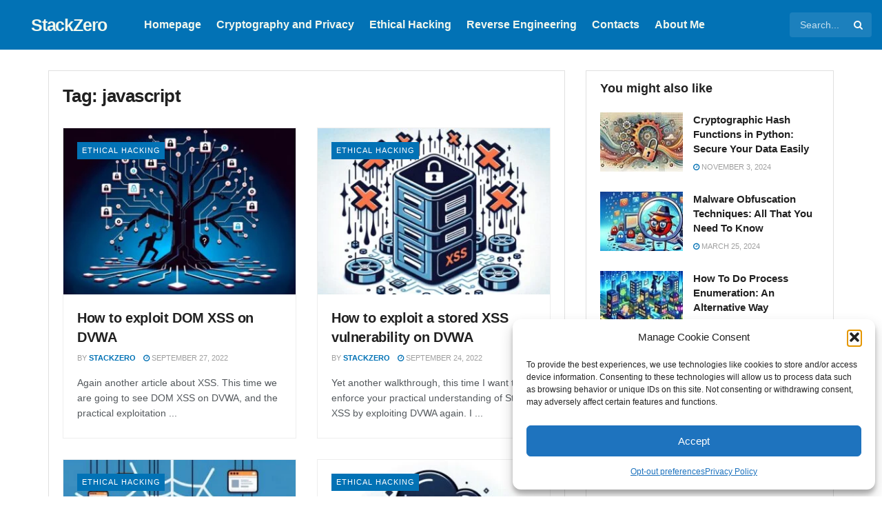

--- FILE ---
content_type: text/html; charset=UTF-8
request_url: https://www.stackzero.net/tag/javascript/
body_size: 37249
content:
<!doctype html>
<!--[if lt IE 7]> <html class="no-js lt-ie9 lt-ie8 lt-ie7" lang="en-US"> <![endif]-->
<!--[if IE 7]>    <html class="no-js lt-ie9 lt-ie8" lang="en-US"> <![endif]-->
<!--[if IE 8]>    <html class="no-js lt-ie9" lang="en-US"> <![endif]-->
<!--[if IE 9]>    <html class="no-js lt-ie10" lang="en-US"> <![endif]-->
<!--[if gt IE 8]><!--> <html class="no-js" lang="en-US"> <!--<![endif]-->
<head>
    <meta http-equiv="Content-Type" content="text/html; charset=UTF-8" />
    <meta name='viewport' content='width=device-width, initial-scale=1, user-scalable=yes' />
    <link rel="profile" href="http://gmpg.org/xfn/11" />
    <link rel="pingback" href="https://www.stackzero.net/xmlrpc.php" />
    <meta name='robots' content='index, follow, max-image-preview:large, max-snippet:-1, max-video-preview:-1' />
	<style>img:is([sizes="auto" i], [sizes^="auto," i]) { contain-intrinsic-size: 3000px 1500px }</style>
	<meta property="og:type" content="website">
<meta property="og:title" content="How to exploit DOM XSS on DVWA">
<meta property="og:site_name" content="StackZero">
<meta property="og:description" content="Again another article about XSS. This time we are going to see DOM XSS on DVWA, and the practical exploitation">
<meta property="og:url" content="https://www.stackzero.net/tag/javascript">
<meta property="og:locale" content="en_US">
<meta property="og:image" content="https://www.stackzero.net/wp-content/uploads/2022/09/dvwa_dom_xss_featured.jpg">
<meta property="og:image:height" content="600">
<meta property="og:image:width" content="1200">
<meta name="twitter:card" content="summary">
<meta name="twitter:url" content="https://www.stackzero.net/tag/javascript">
<meta name="twitter:title" content="How to exploit DOM XSS on DVWA">
<meta name="twitter:description" content="Again another article about XSS. This time we are going to see DOM XSS on DVWA, and the practical exploitation">
<meta name="twitter:image" content="https://www.stackzero.net/wp-content/uploads/2022/09/dvwa_dom_xss_featured.jpg">
<meta name="twitter:image:width" content="1200">
<meta name="twitter:image:height" content="600">
<meta name="twitter:site" content="https://twitter.com/jegtheme">
			
			
	<!-- This site is optimized with the Yoast SEO plugin v26.8 - https://yoast.com/product/yoast-seo-wordpress/ -->
	<title>javascript Archivi - StackZero</title>
	<link rel="canonical" href="https://www.stackzero.net/tag/javascript/" />
	<meta property="og:locale" content="en_US" />
	<meta property="og:type" content="article" />
	<meta property="og:title" content="javascript Archivi - StackZero" />
	<meta property="og:url" content="https://www.stackzero.net/tag/javascript/" />
	<meta property="og:site_name" content="StackZero" />
	<meta name="twitter:card" content="summary_large_image" />
	<script data-jetpack-boost="ignore" type="application/ld+json" class="yoast-schema-graph">{"@context":"https://schema.org","@graph":[{"@type":"CollectionPage","@id":"https://www.stackzero.net/tag/javascript/","url":"https://www.stackzero.net/tag/javascript/","name":"javascript Archivi - StackZero","isPartOf":{"@id":"https://www.stackzero.net/#website"},"primaryImageOfPage":{"@id":"https://www.stackzero.net/tag/javascript/#primaryimage"},"image":{"@id":"https://www.stackzero.net/tag/javascript/#primaryimage"},"thumbnailUrl":"https://www.stackzero.net/wp-content/uploads/2022/09/dvwa_dom_xss_featured.jpg","breadcrumb":{"@id":"https://www.stackzero.net/tag/javascript/#breadcrumb"},"inLanguage":"en-US"},{"@type":"ImageObject","inLanguage":"en-US","@id":"https://www.stackzero.net/tag/javascript/#primaryimage","url":"https://www.stackzero.net/wp-content/uploads/2022/09/dvwa_dom_xss_featured.jpg","contentUrl":"https://www.stackzero.net/wp-content/uploads/2022/09/dvwa_dom_xss_featured.jpg","width":1200,"height":600},{"@type":"BreadcrumbList","@id":"https://www.stackzero.net/tag/javascript/#breadcrumb","itemListElement":[{"@type":"ListItem","position":1,"name":"Home","item":"https://www.stackzero.net/"},{"@type":"ListItem","position":2,"name":"javascript"}]},{"@type":"WebSite","@id":"https://www.stackzero.net/#website","url":"https://www.stackzero.net/","name":"StackZero","description":"Arm the next generation of defenders: how to build your own tools to better protect yourself and others.","publisher":{"@id":"https://www.stackzero.net/#/schema/person/98bceca4b70536472a949cf7c4eaa96f"},"potentialAction":[{"@type":"SearchAction","target":{"@type":"EntryPoint","urlTemplate":"https://www.stackzero.net/?s={search_term_string}"},"query-input":{"@type":"PropertyValueSpecification","valueRequired":true,"valueName":"search_term_string"}}],"inLanguage":"en-US"},{"@type":["Person","Organization"],"@id":"https://www.stackzero.net/#/schema/person/98bceca4b70536472a949cf7c4eaa96f","name":"admin","image":{"@type":"ImageObject","inLanguage":"en-US","@id":"https://www.stackzero.net/#/schema/person/image/","url":"https://stackzero.net/wp-content/uploads/2022/05/cropped-logo.png","contentUrl":"https://stackzero.net/wp-content/uploads/2022/05/cropped-logo.png","width":512,"height":512,"caption":"admin"},"logo":{"@id":"https://www.stackzero.net/#/schema/person/image/"},"sameAs":["http://stackzero.net"]}]}</script>
	<!-- / Yoast SEO plugin. -->





<style id='wp-emoji-styles-inline-css' type='text/css'>

	img.wp-smiley, img.emoji {
		display: inline !important;
		border: none !important;
		box-shadow: none !important;
		height: 1em !important;
		width: 1em !important;
		margin: 0 0.07em !important;
		vertical-align: -0.1em !important;
		background: none !important;
		padding: 0 !important;
	}
</style>
<link rel='stylesheet' id='wp-block-library-css' href='https://www.stackzero.net/wp-includes/css/dist/block-library/style.min.css?ver=6.8.3' type='text/css' media='all' />
<style id='classic-theme-styles-inline-css' type='text/css'>
/*! This file is auto-generated */
.wp-block-button__link{color:#fff;background-color:#32373c;border-radius:9999px;box-shadow:none;text-decoration:none;padding:calc(.667em + 2px) calc(1.333em + 2px);font-size:1.125em}.wp-block-file__button{background:#32373c;color:#fff;text-decoration:none}
</style>
<link rel='stylesheet' id='jnews-faq-css' href='https://www.stackzero.net/wp-content/plugins/jnews-essential/assets/css/faq.css?ver=12.0.0' type='text/css' media='all' />
<style id='global-styles-inline-css' type='text/css'>
:root{--wp--preset--aspect-ratio--square: 1;--wp--preset--aspect-ratio--4-3: 4/3;--wp--preset--aspect-ratio--3-4: 3/4;--wp--preset--aspect-ratio--3-2: 3/2;--wp--preset--aspect-ratio--2-3: 2/3;--wp--preset--aspect-ratio--16-9: 16/9;--wp--preset--aspect-ratio--9-16: 9/16;--wp--preset--color--black: #000000;--wp--preset--color--cyan-bluish-gray: #abb8c3;--wp--preset--color--white: #ffffff;--wp--preset--color--pale-pink: #f78da7;--wp--preset--color--vivid-red: #cf2e2e;--wp--preset--color--luminous-vivid-orange: #ff6900;--wp--preset--color--luminous-vivid-amber: #fcb900;--wp--preset--color--light-green-cyan: #7bdcb5;--wp--preset--color--vivid-green-cyan: #00d084;--wp--preset--color--pale-cyan-blue: #8ed1fc;--wp--preset--color--vivid-cyan-blue: #0693e3;--wp--preset--color--vivid-purple: #9b51e0;--wp--preset--gradient--vivid-cyan-blue-to-vivid-purple: linear-gradient(135deg,rgba(6,147,227,1) 0%,rgb(155,81,224) 100%);--wp--preset--gradient--light-green-cyan-to-vivid-green-cyan: linear-gradient(135deg,rgb(122,220,180) 0%,rgb(0,208,130) 100%);--wp--preset--gradient--luminous-vivid-amber-to-luminous-vivid-orange: linear-gradient(135deg,rgba(252,185,0,1) 0%,rgba(255,105,0,1) 100%);--wp--preset--gradient--luminous-vivid-orange-to-vivid-red: linear-gradient(135deg,rgba(255,105,0,1) 0%,rgb(207,46,46) 100%);--wp--preset--gradient--very-light-gray-to-cyan-bluish-gray: linear-gradient(135deg,rgb(238,238,238) 0%,rgb(169,184,195) 100%);--wp--preset--gradient--cool-to-warm-spectrum: linear-gradient(135deg,rgb(74,234,220) 0%,rgb(151,120,209) 20%,rgb(207,42,186) 40%,rgb(238,44,130) 60%,rgb(251,105,98) 80%,rgb(254,248,76) 100%);--wp--preset--gradient--blush-light-purple: linear-gradient(135deg,rgb(255,206,236) 0%,rgb(152,150,240) 100%);--wp--preset--gradient--blush-bordeaux: linear-gradient(135deg,rgb(254,205,165) 0%,rgb(254,45,45) 50%,rgb(107,0,62) 100%);--wp--preset--gradient--luminous-dusk: linear-gradient(135deg,rgb(255,203,112) 0%,rgb(199,81,192) 50%,rgb(65,88,208) 100%);--wp--preset--gradient--pale-ocean: linear-gradient(135deg,rgb(255,245,203) 0%,rgb(182,227,212) 50%,rgb(51,167,181) 100%);--wp--preset--gradient--electric-grass: linear-gradient(135deg,rgb(202,248,128) 0%,rgb(113,206,126) 100%);--wp--preset--gradient--midnight: linear-gradient(135deg,rgb(2,3,129) 0%,rgb(40,116,252) 100%);--wp--preset--font-size--small: 13px;--wp--preset--font-size--medium: 20px;--wp--preset--font-size--large: 36px;--wp--preset--font-size--x-large: 42px;--wp--preset--spacing--20: 0.44rem;--wp--preset--spacing--30: 0.67rem;--wp--preset--spacing--40: 1rem;--wp--preset--spacing--50: 1.5rem;--wp--preset--spacing--60: 2.25rem;--wp--preset--spacing--70: 3.38rem;--wp--preset--spacing--80: 5.06rem;--wp--preset--shadow--natural: 6px 6px 9px rgba(0, 0, 0, 0.2);--wp--preset--shadow--deep: 12px 12px 50px rgba(0, 0, 0, 0.4);--wp--preset--shadow--sharp: 6px 6px 0px rgba(0, 0, 0, 0.2);--wp--preset--shadow--outlined: 6px 6px 0px -3px rgba(255, 255, 255, 1), 6px 6px rgba(0, 0, 0, 1);--wp--preset--shadow--crisp: 6px 6px 0px rgba(0, 0, 0, 1);}:where(.is-layout-flex){gap: 0.5em;}:where(.is-layout-grid){gap: 0.5em;}body .is-layout-flex{display: flex;}.is-layout-flex{flex-wrap: wrap;align-items: center;}.is-layout-flex > :is(*, div){margin: 0;}body .is-layout-grid{display: grid;}.is-layout-grid > :is(*, div){margin: 0;}:where(.wp-block-columns.is-layout-flex){gap: 2em;}:where(.wp-block-columns.is-layout-grid){gap: 2em;}:where(.wp-block-post-template.is-layout-flex){gap: 1.25em;}:where(.wp-block-post-template.is-layout-grid){gap: 1.25em;}.has-black-color{color: var(--wp--preset--color--black) !important;}.has-cyan-bluish-gray-color{color: var(--wp--preset--color--cyan-bluish-gray) !important;}.has-white-color{color: var(--wp--preset--color--white) !important;}.has-pale-pink-color{color: var(--wp--preset--color--pale-pink) !important;}.has-vivid-red-color{color: var(--wp--preset--color--vivid-red) !important;}.has-luminous-vivid-orange-color{color: var(--wp--preset--color--luminous-vivid-orange) !important;}.has-luminous-vivid-amber-color{color: var(--wp--preset--color--luminous-vivid-amber) !important;}.has-light-green-cyan-color{color: var(--wp--preset--color--light-green-cyan) !important;}.has-vivid-green-cyan-color{color: var(--wp--preset--color--vivid-green-cyan) !important;}.has-pale-cyan-blue-color{color: var(--wp--preset--color--pale-cyan-blue) !important;}.has-vivid-cyan-blue-color{color: var(--wp--preset--color--vivid-cyan-blue) !important;}.has-vivid-purple-color{color: var(--wp--preset--color--vivid-purple) !important;}.has-black-background-color{background-color: var(--wp--preset--color--black) !important;}.has-cyan-bluish-gray-background-color{background-color: var(--wp--preset--color--cyan-bluish-gray) !important;}.has-white-background-color{background-color: var(--wp--preset--color--white) !important;}.has-pale-pink-background-color{background-color: var(--wp--preset--color--pale-pink) !important;}.has-vivid-red-background-color{background-color: var(--wp--preset--color--vivid-red) !important;}.has-luminous-vivid-orange-background-color{background-color: var(--wp--preset--color--luminous-vivid-orange) !important;}.has-luminous-vivid-amber-background-color{background-color: var(--wp--preset--color--luminous-vivid-amber) !important;}.has-light-green-cyan-background-color{background-color: var(--wp--preset--color--light-green-cyan) !important;}.has-vivid-green-cyan-background-color{background-color: var(--wp--preset--color--vivid-green-cyan) !important;}.has-pale-cyan-blue-background-color{background-color: var(--wp--preset--color--pale-cyan-blue) !important;}.has-vivid-cyan-blue-background-color{background-color: var(--wp--preset--color--vivid-cyan-blue) !important;}.has-vivid-purple-background-color{background-color: var(--wp--preset--color--vivid-purple) !important;}.has-black-border-color{border-color: var(--wp--preset--color--black) !important;}.has-cyan-bluish-gray-border-color{border-color: var(--wp--preset--color--cyan-bluish-gray) !important;}.has-white-border-color{border-color: var(--wp--preset--color--white) !important;}.has-pale-pink-border-color{border-color: var(--wp--preset--color--pale-pink) !important;}.has-vivid-red-border-color{border-color: var(--wp--preset--color--vivid-red) !important;}.has-luminous-vivid-orange-border-color{border-color: var(--wp--preset--color--luminous-vivid-orange) !important;}.has-luminous-vivid-amber-border-color{border-color: var(--wp--preset--color--luminous-vivid-amber) !important;}.has-light-green-cyan-border-color{border-color: var(--wp--preset--color--light-green-cyan) !important;}.has-vivid-green-cyan-border-color{border-color: var(--wp--preset--color--vivid-green-cyan) !important;}.has-pale-cyan-blue-border-color{border-color: var(--wp--preset--color--pale-cyan-blue) !important;}.has-vivid-cyan-blue-border-color{border-color: var(--wp--preset--color--vivid-cyan-blue) !important;}.has-vivid-purple-border-color{border-color: var(--wp--preset--color--vivid-purple) !important;}.has-vivid-cyan-blue-to-vivid-purple-gradient-background{background: var(--wp--preset--gradient--vivid-cyan-blue-to-vivid-purple) !important;}.has-light-green-cyan-to-vivid-green-cyan-gradient-background{background: var(--wp--preset--gradient--light-green-cyan-to-vivid-green-cyan) !important;}.has-luminous-vivid-amber-to-luminous-vivid-orange-gradient-background{background: var(--wp--preset--gradient--luminous-vivid-amber-to-luminous-vivid-orange) !important;}.has-luminous-vivid-orange-to-vivid-red-gradient-background{background: var(--wp--preset--gradient--luminous-vivid-orange-to-vivid-red) !important;}.has-very-light-gray-to-cyan-bluish-gray-gradient-background{background: var(--wp--preset--gradient--very-light-gray-to-cyan-bluish-gray) !important;}.has-cool-to-warm-spectrum-gradient-background{background: var(--wp--preset--gradient--cool-to-warm-spectrum) !important;}.has-blush-light-purple-gradient-background{background: var(--wp--preset--gradient--blush-light-purple) !important;}.has-blush-bordeaux-gradient-background{background: var(--wp--preset--gradient--blush-bordeaux) !important;}.has-luminous-dusk-gradient-background{background: var(--wp--preset--gradient--luminous-dusk) !important;}.has-pale-ocean-gradient-background{background: var(--wp--preset--gradient--pale-ocean) !important;}.has-electric-grass-gradient-background{background: var(--wp--preset--gradient--electric-grass) !important;}.has-midnight-gradient-background{background: var(--wp--preset--gradient--midnight) !important;}.has-small-font-size{font-size: var(--wp--preset--font-size--small) !important;}.has-medium-font-size{font-size: var(--wp--preset--font-size--medium) !important;}.has-large-font-size{font-size: var(--wp--preset--font-size--large) !important;}.has-x-large-font-size{font-size: var(--wp--preset--font-size--x-large) !important;}
:where(.wp-block-post-template.is-layout-flex){gap: 1.25em;}:where(.wp-block-post-template.is-layout-grid){gap: 1.25em;}
:where(.wp-block-columns.is-layout-flex){gap: 2em;}:where(.wp-block-columns.is-layout-grid){gap: 2em;}
:root :where(.wp-block-pullquote){font-size: 1.5em;line-height: 1.6;}
</style>
<link rel='stylesheet' id='mkaz-code-syntax-prism-css-css' href='https://www.stackzero.net/wp-content/plugins/code-syntax-block/assets/prism-a11y-dark.css?ver=1715201166' type='text/css' media='all' />
<link rel='stylesheet' id='cmplz-general-css' href='https://www.stackzero.net/wp-content/plugins/complianz-gdpr/assets/css/cookieblocker.min.css?ver=1766004238' type='text/css' media='all' />
<link rel='stylesheet' id='ez-toc-css' href='https://www.stackzero.net/wp-content/plugins/easy-table-of-contents/assets/css/screen.min.css?ver=2.0.80' type='text/css' media='all' />
<style id='ez-toc-inline-css' type='text/css'>
div#ez-toc-container .ez-toc-title {font-size: 150%;}div#ez-toc-container .ez-toc-title {font-weight: 600;}div#ez-toc-container ul li , div#ez-toc-container ul li a {font-size: 110%;}div#ez-toc-container ul li , div#ez-toc-container ul li a {font-weight: 500;}div#ez-toc-container nav ul ul li {font-size: 90%;}div#ez-toc-container {background: #fff;border: 1px solid #ffffff;width: 100%;}div#ez-toc-container p.ez-toc-title , #ez-toc-container .ez_toc_custom_title_icon , #ez-toc-container .ez_toc_custom_toc_icon {color: #000000;}div#ez-toc-container ul.ez-toc-list a {color: #428bca;}div#ez-toc-container ul.ez-toc-list a:hover {color: #2a6496;}div#ez-toc-container ul.ez-toc-list a:visited {color: #428bca;}.ez-toc-counter nav ul li a::before {color: ;}.ez-toc-box-title {font-weight: bold; margin-bottom: 10px; text-align: center; text-transform: uppercase; letter-spacing: 1px; color: #666; padding-bottom: 5px;position:absolute;top:-4%;left:5%;background-color: inherit;transition: top 0.3s ease;}.ez-toc-box-title.toc-closed {top:-25%;}
.ez-toc-container-direction {direction: ltr;}.ez-toc-counter ul {direction: ltr;counter-reset: item ;}.ez-toc-counter nav ul li a::before {content: counter(item, numeric) '. ';margin-right: .2em; counter-increment: item;flex-grow: 0;flex-shrink: 0;float: left; }.ez-toc-widget-direction {direction: ltr;}.ez-toc-widget-container ul {direction: ltr;counter-reset: item ;}.ez-toc-widget-container nav ul li a::before {content: counter(item, numeric) '. ';margin-right: .2em; counter-increment: item;flex-grow: 0;flex-shrink: 0;float: left; }
</style>
<link rel='stylesheet' id='elementor-frontend-css' href='https://www.stackzero.net/wp-content/plugins/elementor/assets/css/frontend.min.css?ver=3.34.4' type='text/css' media='all' />
<link rel='stylesheet' id='font-awesome-css' href='https://www.stackzero.net/wp-content/plugins/elementor/assets/lib/font-awesome/css/font-awesome.min.css?ver=4.7.0' type='text/css' media='all' />
<link rel='preload' as='font' type='font/woff2' crossorigin id='font-awesome-webfont-css' href='https://www.stackzero.net/wp-content/themes/jnews/assets/fonts/font-awesome/fonts/fontawesome-webfont.woff2?v=4.7.0' type='text/css' media='all' />
<link rel='preload' as='font' type='font/woff' crossorigin id='jnews-icon-webfont-css' href='https://www.stackzero.net/wp-content/themes/jnews/assets/fonts/jegicon/fonts/jegicon.woff' type='text/css' media='all' />
<link rel='preload' as='font' type='font/woff2' crossorigin id='elementor-font-awesome-webfont-css' href='https://www.stackzero.net/wp-content/plugins/elementor/assets/lib/font-awesome/fonts/fontawesome-webfont.woff2?v=4.7.0' type='text/css' media='all' />
<link rel='stylesheet' id='jnews-icon-css' href='https://www.stackzero.net/wp-content/themes/jnews/assets/fonts/jegicon/jegicon.css?ver=12.0.0' type='text/css' media='all' />
<link rel='stylesheet' id='jscrollpane-css' href='https://www.stackzero.net/wp-content/themes/jnews/assets/css/jquery.jscrollpane.css?ver=12.0.0' type='text/css' media='all' />
<link rel='stylesheet' id='oknav-css' href='https://www.stackzero.net/wp-content/themes/jnews/assets/css/okayNav.css?ver=12.0.0' type='text/css' media='all' />
<link rel='stylesheet' id='magnific-popup-css' href='https://www.stackzero.net/wp-content/themes/jnews/assets/css/magnific-popup.css?ver=12.0.0' type='text/css' media='all' />
<link rel='stylesheet' id='chosen-css' href='https://www.stackzero.net/wp-content/themes/jnews/assets/css/chosen/chosen.css?ver=12.0.0' type='text/css' media='all' />
<link rel='stylesheet' id='jnews-main-css' href='https://www.stackzero.net/wp-content/themes/jnews/assets/css/main.css?ver=12.0.0' type='text/css' media='all' />
<link rel='stylesheet' id='jnews-pages-css' href='https://www.stackzero.net/wp-content/themes/jnews/assets/css/pages.css?ver=12.0.0' type='text/css' media='all' />
<link rel='stylesheet' id='jnews-single-css' href='https://www.stackzero.net/wp-content/themes/jnews/assets/css/single.css?ver=12.0.0' type='text/css' media='all' />
<link rel='stylesheet' id='jnews-responsive-css' href='https://www.stackzero.net/wp-content/themes/jnews/assets/css/responsive.css?ver=12.0.0' type='text/css' media='all' />
<link rel='stylesheet' id='jnews-pb-temp-css' href='https://www.stackzero.net/wp-content/themes/jnews/assets/css/pb-temp.css?ver=12.0.0' type='text/css' media='all' />
<link rel='stylesheet' id='jnews-elementor-css' href='https://www.stackzero.net/wp-content/themes/jnews/assets/css/elementor-frontend.css?ver=12.0.0' type='text/css' media='all' />
<link rel='stylesheet' id='jnews-style-css' href='https://www.stackzero.net/wp-content/themes/jnews/style.css?ver=12.0.0' type='text/css' media='all' />
<link rel='stylesheet' id='jnews-darkmode-css' href='https://www.stackzero.net/wp-content/themes/jnews/assets/css/darkmode.css?ver=12.0.0' type='text/css' media='all' />
<link rel='stylesheet' id='eael-general-css' href='https://www.stackzero.net/wp-content/plugins/essential-addons-for-elementor-lite/assets/front-end/css/view/general.min.css?ver=6.5.9' type='text/css' media='all' />
<link rel='stylesheet' id='sib-front-css-css' href='https://www.stackzero.net/wp-content/plugins/mailin/css/mailin-front.css?ver=6.8.3' type='text/css' media='all' />






<link rel="https://api.w.org/" href="https://www.stackzero.net/wp-json/" /><link rel="alternate" title="JSON" type="application/json" href="https://www.stackzero.net/wp-json/wp/v2/tags/88" />

			<style>.cmplz-hidden {
					display: none !important;
				}</style><meta name="generator" content="Elementor 3.34.4; features: additional_custom_breakpoints; settings: css_print_method-external, google_font-enabled, font_display-auto">
<style type="text/css">.recentcomments a{display:inline !important;padding:0 !important;margin:0 !important;}</style>			<style>
				.e-con.e-parent:nth-of-type(n+4):not(.e-lazyloaded):not(.e-no-lazyload),
				.e-con.e-parent:nth-of-type(n+4):not(.e-lazyloaded):not(.e-no-lazyload) * {
					background-image: none !important;
				}
				@media screen and (max-height: 1024px) {
					.e-con.e-parent:nth-of-type(n+3):not(.e-lazyloaded):not(.e-no-lazyload),
					.e-con.e-parent:nth-of-type(n+3):not(.e-lazyloaded):not(.e-no-lazyload) * {
						background-image: none !important;
					}
				}
				@media screen and (max-height: 640px) {
					.e-con.e-parent:nth-of-type(n+2):not(.e-lazyloaded):not(.e-no-lazyload),
					.e-con.e-parent:nth-of-type(n+2):not(.e-lazyloaded):not(.e-no-lazyload) * {
						background-image: none !important;
					}
				}
			</style>
			<link rel="icon" href="https://www.stackzero.net/wp-content/uploads/2022/05/cropped-logo-32x32.png" sizes="32x32" />
<link rel="icon" href="https://www.stackzero.net/wp-content/uploads/2022/05/cropped-logo-192x192.png" sizes="192x192" />
<link rel="apple-touch-icon" href="https://www.stackzero.net/wp-content/uploads/2022/05/cropped-logo-180x180.png" />
<meta name="msapplication-TileImage" content="https://www.stackzero.net/wp-content/uploads/2022/05/cropped-logo-270x270.png" />
		<style type="text/css" id="wp-custom-css">
			/** Menu **/
.jeg_main_menu > li > a {
	text-transform: none;
	font-weight: 600;
	font-size: 16px;
}

.jeg_postblock_36 .jeg_post_category a {
    padding : 7px 6px 7px 7px;
}

.jeg_mobile_menu li a:hover {
	color : #f1f7ed;
}

.jeg_postblock_23 .jeg_post_title {
	font-size : 24px;
}		</style>
		</head>
<body data-cmplz=1 class="archive tag tag-javascript tag-88 wp-embed-responsive wp-theme-jnews jeg_toggle_light jnews jnews_boxed_container jsc_normal elementor-default elementor-kit-1435">

    
    
    <div class="jeg_ad jeg_ad_top jnews_header_top_ads">
        <div class='ads-wrapper  '></div>    </div>

    <!-- The Main Wrapper
    ============================================= -->
    <div class="jeg_viewport">

        
        <div class="jeg_header_wrapper">
            <div class="jeg_header_instagram_wrapper">
    </div>

<!-- HEADER -->
<div class="jeg_header full">
    <div class="jeg_bottombar jeg_navbar jeg_container jeg_navbar_wrapper jeg_navbar_normal jeg_navbar_dark">
    <div class="container">
        <div class="jeg_nav_row">
            
                <div class="jeg_nav_col jeg_nav_left jeg_nav_normal">
                    <div class="item_wrap jeg_nav_alignright">
                        <div class="jeg_nav_item jeg_logo jeg_desktop_logo">
			<div class="site-title">
			<a href="https://www.stackzero.net/" aria-label="Visit Homepage" style="padding: 0px 0px 0px 30px;">
				StackZero			</a>
		</div>
	</div>
                    </div>
                </div>

                
                <div class="jeg_nav_col jeg_nav_center jeg_nav_normal">
                    <div class="item_wrap jeg_nav_aligncenter">
                        <div class="jeg_nav_item jeg_main_menu_wrapper">
<div class="jeg_mainmenu_wrap"><ul class="jeg_menu jeg_main_menu jeg_menu_style_1" data-animation="none"><li id="menu-item-2664" class="menu-item menu-item-type-custom menu-item-object-custom menu-item-2664 bgnav" data-item-row="default" ><a href="http://stackzero.net">Homepage</a></li>
<li id="menu-item-1858" class="menu-item menu-item-type-taxonomy menu-item-object-category menu-item-1858 bgnav" data-item-row="default" ><a href="https://www.stackzero.net/category/cryptography-and-privacy/">Cryptography and Privacy</a></li>
<li id="menu-item-1862" class="menu-item menu-item-type-taxonomy menu-item-object-category menu-item-1862 bgnav" data-item-row="default" ><a href="https://www.stackzero.net/category/ethical-hacking/">Ethical Hacking</a></li>
<li id="menu-item-1860" class="menu-item menu-item-type-taxonomy menu-item-object-category menu-item-1860 bgnav" data-item-row="default" ><a href="https://www.stackzero.net/category/reverse-engineering/">Reverse Engineering</a></li>
<li id="menu-item-3663" class="menu-item menu-item-type-post_type menu-item-object-page menu-item-3663 bgnav" data-item-row="default" ><a href="https://www.stackzero.net/contacts/">Contacts</a></li>
<li id="menu-item-3662" class="menu-item menu-item-type-post_type menu-item-object-page menu-item-3662 bgnav" data-item-row="default" ><a href="https://www.stackzero.net/about-us/">About Me</a></li>
</ul></div></div>
                    </div>
                </div>

                
                <div class="jeg_nav_col jeg_nav_right jeg_nav_normal">
                    <div class="item_wrap jeg_nav_alignright">
                        <!-- Search Form -->
<div class="jeg_nav_item jeg_nav_search">
	<div class="jeg_search_wrapper jeg_search_no_expand rounded">
	    <a href="#" class="jeg_search_toggle"><i class="fa fa-search"></i></a>
	    <form action="https://www.stackzero.net/" method="get" class="jeg_search_form" target="_top">
    <input name="s" class="jeg_search_input" placeholder="Search..." type="text" value="" autocomplete="off">
	<button aria-label="Search Button" type="submit" class="jeg_search_button btn"><i class="fa fa-search"></i></button>
</form>
<!-- jeg_search_hide with_result no_result -->
<div class="jeg_search_result jeg_search_hide with_result">
    <div class="search-result-wrapper">
    </div>
    <div class="search-link search-noresult">
        No Result    </div>
    <div class="search-link search-all-button">
        <i class="fa fa-search"></i> View All Result    </div>
</div>	</div>
</div>                    </div>
                </div>

                        </div>
    </div>
</div></div><!-- /.jeg_header -->        </div>

        <div class="jeg_header_sticky">
                    </div>

        <div class="jeg_navbar_mobile_wrapper">
            <div class="jeg_navbar_mobile" data-mode="scroll">
    <div class="jeg_mobile_bottombar jeg_mobile_midbar jeg_container dark">
    <div class="container">
        <div class="jeg_nav_row">
            
                <div class="jeg_nav_col jeg_nav_left jeg_nav_normal">
                    <div class="item_wrap jeg_nav_alignleft">
                        <div class="jeg_nav_item">
    <a href="#" aria-label="Show Menu" class="toggle_btn jeg_mobile_toggle"><i class="fa fa-bars"></i></a>
</div>                    </div>
                </div>

                
                <div class="jeg_nav_col jeg_nav_center jeg_nav_grow">
                    <div class="item_wrap jeg_nav_aligncenter">
                        <div class="jeg_nav_item jeg_mobile_logo">
			<div class="site-title">
			<a href="https://www.stackzero.net/" aria-label="Visit Homepage">
				StackZero			</a>
		</div>
	</div>                    </div>
                </div>

                
                <div class="jeg_nav_col jeg_nav_right jeg_nav_normal">
                    <div class="item_wrap jeg_nav_alignright">
                        <div class="jeg_nav_item jeg_search_wrapper jeg_search_popup_expand">
    <a href="#" aria-label="Search Button" class="jeg_search_toggle"><i class="fa fa-search"></i></a>
	<form action="https://www.stackzero.net/" method="get" class="jeg_search_form" target="_top">
    <input name="s" class="jeg_search_input" placeholder="Search..." type="text" value="" autocomplete="off">
	<button aria-label="Search Button" type="submit" class="jeg_search_button btn"><i class="fa fa-search"></i></button>
</form>
<!-- jeg_search_hide with_result no_result -->
<div class="jeg_search_result jeg_search_hide with_result">
    <div class="search-result-wrapper">
    </div>
    <div class="search-link search-noresult">
        No Result    </div>
    <div class="search-link search-all-button">
        <i class="fa fa-search"></i> View All Result    </div>
</div></div>                    </div>
                </div>

                        </div>
    </div>
</div></div>
<div class="sticky_blankspace" style="height: 60px;"></div>        </div>

        <div class="jeg_ad jeg_ad_top jnews_header_bottom_ads">
            <div class='ads-wrapper  '></div>        </div>

        
<div class="jeg_main ">
    <div class="jeg_container">
        <div class="jeg_content">
            <div class="jeg_section">
                <div class="container">

                    <div class="jeg_ad jeg_archive jnews_archive_above_content_ads "><div class='ads-wrapper  '></div></div>
                    <div class="jeg_cat_content row">
                        <div class="jeg_main_content col-sm-8">
                            <div class="jeg_inner_content">
                                <div class="jeg_archive_header">
                                                                        
                                    <h1 class="jeg_archive_title">Tag: <span>javascript</span></h1>                                                                    </div>
                                
                                <div class="jnews_archive_content_wrapper">
                                    <div class="jeg_module_hook jnews_module_2223_0_697d5e7edc9a4" data-unique="jnews_module_2223_0_697d5e7edc9a4">
						<div class="jeg_postblock_36 jeg_postblock jeg_col_2o3">
					<div class="jeg_block_container">
						<div class="jeg_posts_wrap">
					<div class="jeg_posts jeg_load_more_flag"> 
						<article class="jeg_post jeg_pl_md_5  format-standard">
						<div class="box_wrap">
							<div class="jeg_thumb">
								
								<a href="https://www.stackzero.net/dom-xss-dvwa/" aria-label="Read article: How to exploit DOM XSS on DVWA"><div class="thumbnail-container animate-lazy  size-715 "><img fetchpriority="high" width="350" height="250" src="https://www.stackzero.net/wp-content/themes/jnews/assets/img/jeg-empty.png" class="attachment-jnews-350x250 size-jnews-350x250 lazyload wp-post-image" alt="How to exploit DOM XSS on DVWA" decoding="async" sizes="(max-width: 350px) 100vw, 350px" data-src="https://www.stackzero.net/wp-content/uploads/2022/09/dvwa_dom_xss_featured-350x250.jpg" data-srcset="https://www.stackzero.net/wp-content/uploads/2022/09/dvwa_dom_xss_featured-350x250.jpg 350w, https://www.stackzero.net/wp-content/uploads/2022/09/dvwa_dom_xss_featured-120x86.jpg 120w, https://www.stackzero.net/wp-content/uploads/2022/09/dvwa_dom_xss_featured-750x536.jpg 750w" data-sizes="auto" data-expand="700" /></div></a>
								<div class="jeg_post_category">
									<span><a href="https://www.stackzero.net/category/ethical-hacking/" class="category-ethical-hacking">Ethical Hacking</a></span>
								</div>
							</div>
							<div class="jeg_postblock_content">
								<h3 class="jeg_post_title">
									<a href="https://www.stackzero.net/dom-xss-dvwa/">How to exploit DOM XSS on DVWA</a>
								</h3>
								<div class="jeg_post_meta"><div class="jeg_meta_author"><span class="by">by</span> <a href="https://www.stackzero.net/author/stackzero/">stackzero</a></div><div class="jeg_meta_date"><a href="https://www.stackzero.net/dom-xss-dvwa/"><i class="fa fa-clock-o"></i> September 27, 2022</a></div></div>
								<div class="jeg_post_excerpt">
									<p>Again another article about XSS. This time we are going to see DOM XSS on DVWA, and the practical exploitation ...</p>
								</div>
							</div>
						</div>
					</article><article class="jeg_post jeg_pl_md_5  format-standard">
						<div class="box_wrap">
							<div class="jeg_thumb">
								
								<a href="https://www.stackzero.net/stored-xss-dvwa/" aria-label="Read article: How to exploit a stored XSS vulnerability on DVWA"><div class="thumbnail-container animate-lazy  size-715 "><img width="350" height="250" src="https://www.stackzero.net/wp-content/themes/jnews/assets/img/jeg-empty.png" class="attachment-jnews-350x250 size-jnews-350x250 lazyload wp-post-image" alt="How to exploit a stored XSS vulnerability on DVWA" decoding="async" sizes="(max-width: 350px) 100vw, 350px" data-src="https://www.stackzero.net/wp-content/uploads/2022/09/dvwa_stored_xss_featured-350x250.jpg" data-srcset="https://www.stackzero.net/wp-content/uploads/2022/09/dvwa_stored_xss_featured-350x250.jpg 350w, https://www.stackzero.net/wp-content/uploads/2022/09/dvwa_stored_xss_featured-120x86.jpg 120w, https://www.stackzero.net/wp-content/uploads/2022/09/dvwa_stored_xss_featured-750x536.jpg 750w" data-sizes="auto" data-expand="700" /></div></a>
								<div class="jeg_post_category">
									<span><a href="https://www.stackzero.net/category/ethical-hacking/" class="category-ethical-hacking">Ethical Hacking</a></span>
								</div>
							</div>
							<div class="jeg_postblock_content">
								<h3 class="jeg_post_title">
									<a href="https://www.stackzero.net/stored-xss-dvwa/">How to exploit a stored XSS vulnerability on DVWA</a>
								</h3>
								<div class="jeg_post_meta"><div class="jeg_meta_author"><span class="by">by</span> <a href="https://www.stackzero.net/author/stackzero/">stackzero</a></div><div class="jeg_meta_date"><a href="https://www.stackzero.net/stored-xss-dvwa/"><i class="fa fa-clock-o"></i> September 24, 2022</a></div></div>
								<div class="jeg_post_excerpt">
									<p>Yet another walkthrough, this time I want to enforce your practical understanding of Stored XSS by exploiting DVWA again. I ...</p>
								</div>
							</div>
						</div>
					</article><article class="jeg_post jeg_pl_md_5  format-standard">
						<div class="box_wrap">
							<div class="jeg_thumb">
								
								<a href="https://www.stackzero.net/the-terrifying-world-of-cross-site-scripting-xss-part-2/" aria-label="Read article: The terrifying world of Cross-Site Scripting (XSS) (Part 2)"><div class="thumbnail-container animate-lazy  size-715 "><img width="350" height="250" src="https://www.stackzero.net/wp-content/themes/jnews/assets/img/jeg-empty.png" class="attachment-jnews-350x250 size-jnews-350x250 lazyload wp-post-image" alt="The terrifying world of Cross-Site Scripting (XSS) (Part 2)" decoding="async" sizes="(max-width: 350px) 100vw, 350px" data-src="https://www.stackzero.net/wp-content/uploads/2022/06/learn_xss_part_2_featured-350x250.jpg" data-srcset="https://www.stackzero.net/wp-content/uploads/2022/06/learn_xss_part_2_featured-350x250.jpg 350w, https://www.stackzero.net/wp-content/uploads/2022/06/learn_xss_part_2_featured-120x86.jpg 120w, https://www.stackzero.net/wp-content/uploads/2022/06/learn_xss_part_2_featured-750x536.jpg 750w" data-sizes="auto" data-expand="700" /></div></a>
								<div class="jeg_post_category">
									<span><a href="https://www.stackzero.net/category/ethical-hacking/" class="category-ethical-hacking">Ethical Hacking</a></span>
								</div>
							</div>
							<div class="jeg_postblock_content">
								<h3 class="jeg_post_title">
									<a href="https://www.stackzero.net/the-terrifying-world-of-cross-site-scripting-xss-part-2/">The terrifying world of Cross-Site Scripting (XSS) (Part 2)</a>
								</h3>
								<div class="jeg_post_meta"><div class="jeg_meta_author"><span class="by">by</span> <a href="https://www.stackzero.net/author/stackzero/">stackzero</a></div><div class="jeg_meta_date"><a href="https://www.stackzero.net/the-terrifying-world-of-cross-site-scripting-xss-part-2/"><i class="fa fa-clock-o"></i> June 14, 2022</a></div></div>
								<div class="jeg_post_excerpt">
									<p>I already discussed the vulnerability in the XSS Intro in Part 1 of the article. Anyway, just for a quick ...</p>
								</div>
							</div>
						</div>
					</article><article class="jeg_post jeg_pl_md_5  format-standard">
						<div class="box_wrap">
							<div class="jeg_thumb">
								
								<a href="https://www.stackzero.net/xss/" aria-label="Read article: The terrifying world of Cross-Site Scripting (XSS) (Part 1)"><div class="thumbnail-container animate-lazy  size-715 "><img loading="lazy" width="350" height="250" src="https://www.stackzero.net/wp-content/themes/jnews/assets/img/jeg-empty.png" class="attachment-jnews-350x250 size-jnews-350x250 lazyload wp-post-image" alt="The terrifying world of Cross-Site Scripting (XSS) (Part 1)" decoding="async" sizes="(max-width: 350px) 100vw, 350px" data-src="https://www.stackzero.net/wp-content/uploads/2022/06/learn_xss_part_1_featured-350x250.jpg" data-srcset="https://www.stackzero.net/wp-content/uploads/2022/06/learn_xss_part_1_featured-350x250.jpg 350w, https://www.stackzero.net/wp-content/uploads/2022/06/learn_xss_part_1_featured-120x86.jpg 120w, https://www.stackzero.net/wp-content/uploads/2022/06/learn_xss_part_1_featured-750x536.jpg 750w" data-sizes="auto" data-expand="700" /></div></a>
								<div class="jeg_post_category">
									<span><a href="https://www.stackzero.net/category/ethical-hacking/" class="category-ethical-hacking">Ethical Hacking</a></span>
								</div>
							</div>
							<div class="jeg_postblock_content">
								<h3 class="jeg_post_title">
									<a href="https://www.stackzero.net/xss/">The terrifying world of Cross-Site Scripting (XSS) (Part 1)</a>
								</h3>
								<div class="jeg_post_meta"><div class="jeg_meta_author"><span class="by">by</span> <a href="https://www.stackzero.net/author/stackzero/">stackzero</a></div><div class="jeg_meta_date"><a href="https://www.stackzero.net/xss/"><i class="fa fa-clock-o"></i> June 13, 2022</a></div></div>
								<div class="jeg_post_excerpt">
									<p>Cross-site scripting (XSS) is a cyber-attack where the cybercriminal injects malicious code into an already trustworthy and valid application or ...</p>
								</div>
							</div>
						</div>
					</article>
					</div>
				</div>
					</div>
				</div>
						
						
					</div>                                </div>

                            </div>
                        </div>
	                    <div class="jeg_sidebar left jeg_sticky_sidebar col-sm-4">
    <div class="jegStickyHolder"><div class="theiaStickySidebar"><div class="widget widget_jnews_module_block_21" id="jnews_module_block_21-1"><div  class="jeg_postblock_21 jeg_postblock jeg_module_hook jeg_pagination_disable jeg_col_1o3 jnews_module_2223_1_697d5e7edd61d  normal " data-unique="jnews_module_2223_1_697d5e7edd61d">
					<div class="jeg_block_heading jeg_block_heading_8 jeg_subcat_right">
                     <h3 class="jeg_block_title"><span>You might also like</span></h3>
                     
                 </div>
					<div class="jeg_block_container">
                    
                    <div class="jeg_posts jeg_load_more_flag"><article class="jeg_post jeg_pl_sm format-standard">
                    <div class="jeg_thumb">
                        
                        <a href="https://www.stackzero.net/cryptographic-hash-functions-in-python-secure-your-data-easily/" aria-label="Read article: Cryptographic Hash Functions in Python: Secure Your Data Easily"><div class="thumbnail-container animate-lazy  size-715 "><img loading="lazy" width="120" height="86" src="https://www.stackzero.net/wp-content/themes/jnews/assets/img/jeg-empty.png" class="attachment-jnews-120x86 size-jnews-120x86 lazyload wp-post-image" alt="Cryptographic functions" decoding="async" sizes="(max-width: 120px) 100vw, 120px" data-src="https://www.stackzero.net/wp-content/uploads/2024/11/cryptographic_functions_featured-120x86.jpg" data-srcset="https://www.stackzero.net/wp-content/uploads/2024/11/cryptographic_functions_featured-120x86.jpg 120w, https://www.stackzero.net/wp-content/uploads/2024/11/cryptographic_functions_featured-350x250.jpg 350w, https://www.stackzero.net/wp-content/uploads/2024/11/cryptographic_functions_featured-750x536.jpg 750w, https://www.stackzero.net/wp-content/uploads/2024/11/cryptographic_functions_featured-1140x815.jpg 1140w" data-sizes="auto" data-expand="700" /></div></a>
                    </div>
                    <div class="jeg_postblock_content">
                        <h3 class="jeg_post_title">
                            <a href="https://www.stackzero.net/cryptographic-hash-functions-in-python-secure-your-data-easily/">Cryptographic Hash Functions in Python: Secure Your Data Easily</a>
                        </h3>
                        <div class="jeg_post_meta"><div class="jeg_meta_date"><a href="https://www.stackzero.net/cryptographic-hash-functions-in-python-secure-your-data-easily/" ><i class="fa fa-clock-o"></i> November 3, 2024</a></div></div>
                    </div>
                </article><article class="jeg_post jeg_pl_sm format-standard">
                    <div class="jeg_thumb">
                        
                        <a href="https://www.stackzero.net/malware-obfuscation-techniques/" aria-label="Read article: Malware Obfuscation Techniques: All That You Need To Know"><div class="thumbnail-container animate-lazy  size-715 "><img loading="lazy" width="120" height="86" src="https://www.stackzero.net/wp-content/themes/jnews/assets/img/jeg-empty.png" class="attachment-jnews-120x86 size-jnews-120x86 lazyload wp-post-image" alt="Malware Obfuscation Techniques: All That You Need To Know" decoding="async" sizes="(max-width: 120px) 100vw, 120px" data-src="https://www.stackzero.net/wp-content/uploads/2024/03/malware_obfuscation_featured-120x86.jpg" data-srcset="https://www.stackzero.net/wp-content/uploads/2024/03/malware_obfuscation_featured-120x86.jpg 120w, https://www.stackzero.net/wp-content/uploads/2024/03/malware_obfuscation_featured-350x250.jpg 350w, https://www.stackzero.net/wp-content/uploads/2024/03/malware_obfuscation_featured-750x536.jpg 750w" data-sizes="auto" data-expand="700" /></div></a>
                    </div>
                    <div class="jeg_postblock_content">
                        <h3 class="jeg_post_title">
                            <a href="https://www.stackzero.net/malware-obfuscation-techniques/">Malware Obfuscation Techniques: All That You Need To Know</a>
                        </h3>
                        <div class="jeg_post_meta"><div class="jeg_meta_date"><a href="https://www.stackzero.net/malware-obfuscation-techniques/" ><i class="fa fa-clock-o"></i> March 25, 2024</a></div></div>
                    </div>
                </article><article class="jeg_post jeg_pl_sm format-standard">
                    <div class="jeg_thumb">
                        
                        <a href="https://www.stackzero.net/process-enumeration-alternative/" aria-label="Read article: How To Do Process Enumeration: An Alternative Way"><div class="thumbnail-container animate-lazy  size-715 "><img loading="lazy" width="120" height="86" src="https://www.stackzero.net/wp-content/themes/jnews/assets/img/jeg-empty.png" class="attachment-jnews-120x86 size-jnews-120x86 lazyload wp-post-image" alt="How To Do Process Enumeration: An Alternative Way" decoding="async" sizes="(max-width: 120px) 100vw, 120px" data-src="https://www.stackzero.net/wp-content/uploads/2024/02/process_enum_alternative_featured-120x86.jpg" data-srcset="https://www.stackzero.net/wp-content/uploads/2024/02/process_enum_alternative_featured-120x86.jpg 120w, https://www.stackzero.net/wp-content/uploads/2024/02/process_enum_alternative_featured-350x250.jpg 350w, https://www.stackzero.net/wp-content/uploads/2024/02/process_enum_alternative_featured-750x536.jpg 750w" data-sizes="auto" data-expand="700" /></div></a>
                    </div>
                    <div class="jeg_postblock_content">
                        <h3 class="jeg_post_title">
                            <a href="https://www.stackzero.net/process-enumeration-alternative/">How To Do Process Enumeration: An Alternative Way</a>
                        </h3>
                        <div class="jeg_post_meta"><div class="jeg_meta_date"><a href="https://www.stackzero.net/process-enumeration-alternative/" ><i class="fa fa-clock-o"></i> March 4, 2024</a></div></div>
                    </div>
                </article><article class="jeg_post jeg_pl_sm format-standard">
                    <div class="jeg_thumb">
                        
                        <a href="https://www.stackzero.net/dll-injection-example/" aria-label="Read article: How To Do DLL Injection: An In-Depth Cybersecurity Example"><div class="thumbnail-container animate-lazy  size-715 "><img loading="lazy" width="120" height="86" src="https://www.stackzero.net/wp-content/themes/jnews/assets/img/jeg-empty.png" class="attachment-jnews-120x86 size-jnews-120x86 lazyload wp-post-image" alt="How To Do DLL Injection: An In-Depth Cybersecurity Example" decoding="async" sizes="(max-width: 120px) 100vw, 120px" data-src="https://www.stackzero.net/wp-content/uploads/2024/02/DLL_Injection_featured-120x86.jpg" data-srcset="https://www.stackzero.net/wp-content/uploads/2024/02/DLL_Injection_featured-120x86.jpg 120w, https://www.stackzero.net/wp-content/uploads/2024/02/DLL_Injection_featured-350x250.jpg 350w, https://www.stackzero.net/wp-content/uploads/2024/02/DLL_Injection_featured-750x536.jpg 750w" data-sizes="auto" data-expand="700" /></div></a>
                    </div>
                    <div class="jeg_postblock_content">
                        <h3 class="jeg_post_title">
                            <a href="https://www.stackzero.net/dll-injection-example/">How To Do DLL Injection: An In-Depth Cybersecurity Example</a>
                        </h3>
                        <div class="jeg_post_meta"><div class="jeg_meta_date"><a href="https://www.stackzero.net/dll-injection-example/" ><i class="fa fa-clock-o"></i> February 8, 2024</a></div></div>
                    </div>
                </article><article class="jeg_post jeg_pl_sm format-standard">
                    <div class="jeg_thumb">
                        
                        <a href="https://www.stackzero.net/process-injection-by-example/" aria-label="Read article: Process Injection By Example: The Complete Guide"><div class="thumbnail-container animate-lazy  size-715 "><img loading="lazy" width="120" height="86" src="https://www.stackzero.net/wp-content/themes/jnews/assets/img/jeg-empty.png" class="attachment-jnews-120x86 size-jnews-120x86 lazyload wp-post-image" alt="Process Injection By Example: The Complete Guide" decoding="async" sizes="(max-width: 120px) 100vw, 120px" data-src="https://www.stackzero.net/wp-content/uploads/2023/11/process_injection_featured-120x86.jpg" data-srcset="https://www.stackzero.net/wp-content/uploads/2023/11/process_injection_featured-120x86.jpg 120w, https://www.stackzero.net/wp-content/uploads/2023/11/process_injection_featured-350x250.jpg 350w, https://www.stackzero.net/wp-content/uploads/2023/11/process_injection_featured-750x536.jpg 750w, https://www.stackzero.net/wp-content/uploads/2023/11/process_injection_featured-1140x815.jpg 1140w" data-sizes="auto" data-expand="700" /></div></a>
                    </div>
                    <div class="jeg_postblock_content">
                        <h3 class="jeg_post_title">
                            <a href="https://www.stackzero.net/process-injection-by-example/">Process Injection By Example: The Complete Guide</a>
                        </h3>
                        <div class="jeg_post_meta"><div class="jeg_meta_date"><a href="https://www.stackzero.net/process-injection-by-example/" ><i class="fa fa-clock-o"></i> January 24, 2024</a></div></div>
                    </div>
                </article><article class="jeg_post jeg_pl_sm format-standard">
                    <div class="jeg_thumb">
                        
                        <a href="https://www.stackzero.net/python-string-analysis/" aria-label="Read article: How To Build Your Own: Python String Analysis for Malware Insights"><div class="thumbnail-container animate-lazy  size-715 "><img loading="lazy" width="120" height="86" src="https://www.stackzero.net/wp-content/themes/jnews/assets/img/jeg-empty.png" class="attachment-jnews-120x86 size-jnews-120x86 lazyload wp-post-image" alt="How To Build Your Own: Python String Analysis for Malware Insights" decoding="async" sizes="(max-width: 120px) 100vw, 120px" data-src="https://www.stackzero.net/wp-content/uploads/2023/11/python_string_analysis_featured-120x86.jpg" data-srcset="https://www.stackzero.net/wp-content/uploads/2023/11/python_string_analysis_featured-120x86.jpg 120w, https://www.stackzero.net/wp-content/uploads/2023/11/python_string_analysis_featured-350x250.jpg 350w, https://www.stackzero.net/wp-content/uploads/2023/11/python_string_analysis_featured-750x536.jpg 750w" data-sizes="auto" data-expand="700" /></div></a>
                    </div>
                    <div class="jeg_postblock_content">
                        <h3 class="jeg_post_title">
                            <a href="https://www.stackzero.net/python-string-analysis/">How To Build Your Own: Python String Analysis for Malware Insights</a>
                        </h3>
                        <div class="jeg_post_meta"><div class="jeg_meta_date"><a href="https://www.stackzero.net/python-string-analysis/" ><i class="fa fa-clock-o"></i> November 10, 2023</a></div></div>
                    </div>
                </article></div>
                    <div class='module-overlay'>
				    <div class='preloader_type preloader_dot'>
				        <div class="module-preloader jeg_preloader dot">
				            <span></span><span></span><span></span>
				        </div>
				        <div class="module-preloader jeg_preloader circle">
				            <div class="jnews_preloader_circle_outer">
				                <div class="jnews_preloader_circle_inner"></div>
				            </div>
				        </div>
				        <div class="module-preloader jeg_preloader square">
				            <div class="jeg_square">
				                <div class="jeg_square_inner"></div>
				            </div>
				        </div>
				    </div>
				</div>
                </div>
                <div class="jeg_block_navigation">
                    <div class='navigation_overlay'><div class='module-preloader jeg_preloader'><span></span><span></span><span></span></div></div>
                    
                    
                </div>
					
					
				</div></div></div></div></div>
                    </div>
                </div>
            </div>
        </div>
        <div class="jeg_ad jnews_above_footer_ads "><div class='ads-wrapper  '></div></div>    </div>
</div>


		<div class="footer-holder" id="footer" data-id="footer">
			<div class="jeg_footer jeg_footer_1 dark">
    <div class="jeg_footer_container jeg_container">
        <div class="jeg_footer_content">
            <div class="container">

                <div class="row">
                    <div class="jeg_footer_primary clearfix">
                        <div class="col-md-4 footer_column">
                            <div class="footer_widget widget_jnews_about" id="jnews_about-2"><div class="jeg_footer_heading jeg_footer_heading_1"><h3 class="jeg_footer_title"><span>StackZero</span></h3></div>        <div class="jeg_about ">
									            <p>StackZero is a specialized technical blog dedicated to the realm of cybersecurity. It primarily provides insightful articles and comprehensive tutorials designed to educate readers on developing security tools. The blog encompasses a broad spectrum of subjects, starting from the foundational principles of cryptography and extending to more sophisticated areas such as exploitation and reverse engineering. This makes StackZero an invaluable resource for both beginners and professionals in the field of cybersecurity.<br>The blog covers a wide range of topics, from the basics of cryptography to the more advanced topics of exploitation and reverse engineering.</p>

			        </div>
		</div>                        </div>
                        <div class="col-md-4 footer_column">
                            <div class="footer_widget widget_tag_cloud" id="tag_cloud-3"><div class="jeg_footer_heading jeg_footer_heading_1"><h3 class="jeg_footer_title"><span>Tags</span></h3></div><div class="tagcloud"><a href="https://www.stackzero.net/tag/application-security/" class="tag-cloud-link tag-link-117 tag-link-position-1" style="font-size: 18.969072164948pt;" aria-label="application security (22 items)">application security</a>
<a href="https://www.stackzero.net/tag/blind-sqli/" class="tag-cloud-link tag-link-139 tag-link-position-2" style="font-size: 8pt;" aria-label="blind sqli (3 items)">blind sqli</a>
<a href="https://www.stackzero.net/tag/blind-sql-injection/" class="tag-cloud-link tag-link-138 tag-link-position-3" style="font-size: 8pt;" aria-label="blind sql injection (3 items)">blind sql injection</a>
<a href="https://www.stackzero.net/tag/bruteforce/" class="tag-cloud-link tag-link-49 tag-link-position-4" style="font-size: 8pt;" aria-label="bruteforce (3 items)">bruteforce</a>
<a href="https://www.stackzero.net/tag/c/" class="tag-cloud-link tag-link-31 tag-link-position-5" style="font-size: 10.59793814433pt;" aria-label="c (5 items)">c</a>
<a href="https://www.stackzero.net/tag/cesar-cipher/" class="tag-cloud-link tag-link-180 tag-link-position-6" style="font-size: 8pt;" aria-label="cesar cipher (3 items)">cesar cipher</a>
<a href="https://www.stackzero.net/tag/command-injection/" class="tag-cloud-link tag-link-113 tag-link-position-7" style="font-size: 8pt;" aria-label="command injection (3 items)">command injection</a>
<a href="https://www.stackzero.net/tag/cryptography/" class="tag-cloud-link tag-link-182 tag-link-position-8" style="font-size: 9.4432989690722pt;" aria-label="cryptography (4 items)">cryptography</a>
<a href="https://www.stackzero.net/tag/ctf/" class="tag-cloud-link tag-link-187 tag-link-position-9" style="font-size: 15.938144329897pt;" aria-label="ctf (13 items)">ctf</a>
<a href="https://www.stackzero.net/tag/cybersecurity/" class="tag-cloud-link tag-link-4 tag-link-position-10" style="font-size: 22pt;" aria-label="cybersecurity (36 items)">cybersecurity</a>
<a href="https://www.stackzero.net/tag/debugging/" class="tag-cloud-link tag-link-200 tag-link-position-11" style="font-size: 10.59793814433pt;" aria-label="debugging (5 items)">debugging</a>
<a href="https://www.stackzero.net/tag/dom-based-xss/" class="tag-cloud-link tag-link-92 tag-link-position-12" style="font-size: 8pt;" aria-label="dom-based xss (3 items)">dom-based xss</a>
<a href="https://www.stackzero.net/tag/dvwa/" class="tag-cloud-link tag-link-135 tag-link-position-13" style="font-size: 16.659793814433pt;" aria-label="dvwa (15 items)">dvwa</a>
<a href="https://www.stackzero.net/tag/ethical-hacking/" class="tag-cloud-link tag-link-6 tag-link-position-14" style="font-size: 13.051546391753pt;" aria-label="ethical-hacking (8 items)">ethical-hacking</a>
<a href="https://www.stackzero.net/tag/ethical-hacking-2/" class="tag-cloud-link tag-link-111 tag-link-position-15" style="font-size: 11.60824742268pt;" aria-label="ethical hacking (6 items)">ethical hacking</a>
<a href="https://www.stackzero.net/tag/exploitation/" class="tag-cloud-link tag-link-121 tag-link-position-16" style="font-size: 8pt;" aria-label="exploitation (3 items)">exploitation</a>
<a href="https://www.stackzero.net/tag/file-inclusion/" class="tag-cloud-link tag-link-175 tag-link-position-17" style="font-size: 8pt;" aria-label="file inclusion (3 items)">file inclusion</a>
<a href="https://www.stackzero.net/tag/gdb/" class="tag-cloud-link tag-link-199 tag-link-position-18" style="font-size: 10.59793814433pt;" aria-label="gdb (5 items)">gdb</a>
<a href="https://www.stackzero.net/tag/hacking/" class="tag-cloud-link tag-link-7 tag-link-position-19" style="font-size: 9.4432989690722pt;" aria-label="hacking (4 items)">hacking</a>
<a href="https://www.stackzero.net/tag/injection/" class="tag-cloud-link tag-link-83 tag-link-position-20" style="font-size: 8pt;" aria-label="injection (3 items)">injection</a>
<a href="https://www.stackzero.net/tag/javascript/" class="tag-cloud-link tag-link-88 tag-link-position-21" style="font-size: 9.4432989690722pt;" aria-label="javascript (4 items)">javascript</a>
<a href="https://www.stackzero.net/tag/malware/" class="tag-cloud-link tag-link-15 tag-link-position-22" style="font-size: 13.773195876289pt;" aria-label="malware (9 items)">malware</a>
<a href="https://www.stackzero.net/tag/malware-analysis/" class="tag-cloud-link tag-link-13 tag-link-position-23" style="font-size: 15.360824742268pt;" aria-label="malware analysis (12 items)">malware analysis</a>
<a href="https://www.stackzero.net/tag/malware-evasion/" class="tag-cloud-link tag-link-35 tag-link-position-24" style="font-size: 10.59793814433pt;" aria-label="malware evasion (5 items)">malware evasion</a>
<a href="https://www.stackzero.net/tag/network-security/" class="tag-cloud-link tag-link-8 tag-link-position-25" style="font-size: 9.4432989690722pt;" aria-label="network-security (4 items)">network-security</a>
<a href="https://www.stackzero.net/tag/pentesting-lab/" class="tag-cloud-link tag-link-99 tag-link-position-26" style="font-size: 8pt;" aria-label="pentesting lab (3 items)">pentesting lab</a>
<a href="https://www.stackzero.net/tag/picoctf/" class="tag-cloud-link tag-link-188 tag-link-position-27" style="font-size: 14.927835051546pt;" aria-label="picoctf (11 items)">picoctf</a>
<a href="https://www.stackzero.net/tag/pico-ctf/" class="tag-cloud-link tag-link-190 tag-link-position-28" style="font-size: 13.051546391753pt;" aria-label="pico ctf (8 items)">pico ctf</a>
<a href="https://www.stackzero.net/tag/python/" class="tag-cloud-link tag-link-10 tag-link-position-29" style="font-size: 18.39175257732pt;" aria-label="python (20 items)">python</a>
<a href="https://www.stackzero.net/tag/reflected-xss/" class="tag-cloud-link tag-link-90 tag-link-position-30" style="font-size: 8pt;" aria-label="reflected xss (3 items)">reflected xss</a>
<a href="https://www.stackzero.net/tag/reverse-engineering/" class="tag-cloud-link tag-link-189 tag-link-position-31" style="font-size: 15.938144329897pt;" aria-label="reverse engineering (13 items)">reverse engineering</a>
<a href="https://www.stackzero.net/tag/sql/" class="tag-cloud-link tag-link-109 tag-link-position-32" style="font-size: 11.60824742268pt;" aria-label="sql (6 items)">sql</a>
<a href="https://www.stackzero.net/tag/sqli/" class="tag-cloud-link tag-link-132 tag-link-position-33" style="font-size: 10.59793814433pt;" aria-label="sqli (5 items)">sqli</a>
<a href="https://www.stackzero.net/tag/sql-injection/" class="tag-cloud-link tag-link-108 tag-link-position-34" style="font-size: 13.773195876289pt;" aria-label="sql injection (9 items)">sql injection</a>
<a href="https://www.stackzero.net/tag/static-analysis/" class="tag-cloud-link tag-link-19 tag-link-position-35" style="font-size: 8pt;" aria-label="static analysis (3 items)">static analysis</a>
<a href="https://www.stackzero.net/tag/stored-xss/" class="tag-cloud-link tag-link-91 tag-link-position-36" style="font-size: 8pt;" aria-label="stored xss (3 items)">stored xss</a>
<a href="https://www.stackzero.net/tag/substitution/" class="tag-cloud-link tag-link-186 tag-link-position-37" style="font-size: 8pt;" aria-label="substitution (3 items)">substitution</a>
<a href="https://www.stackzero.net/tag/substitution-cipher/" class="tag-cloud-link tag-link-181 tag-link-position-38" style="font-size: 8pt;" aria-label="substitution cipher (3 items)">substitution cipher</a>
<a href="https://www.stackzero.net/tag/vulnerable-application/" class="tag-cloud-link tag-link-94 tag-link-position-39" style="font-size: 17.814432989691pt;" aria-label="vulnerable application (18 items)">vulnerable application</a>
<a href="https://www.stackzero.net/tag/web-application-security/" class="tag-cloud-link tag-link-131 tag-link-position-40" style="font-size: 17.525773195876pt;" aria-label="web application security (17 items)">web application security</a>
<a href="https://www.stackzero.net/tag/web-exploitation/" class="tag-cloud-link tag-link-112 tag-link-position-41" style="font-size: 17.525773195876pt;" aria-label="web exploitation (17 items)">web exploitation</a>
<a href="https://www.stackzero.net/tag/web-security/" class="tag-cloud-link tag-link-82 tag-link-position-42" style="font-size: 19.257731958763pt;" aria-label="web security (23 items)">web security</a>
<a href="https://www.stackzero.net/tag/windows/" class="tag-cloud-link tag-link-29 tag-link-position-43" style="font-size: 9.4432989690722pt;" aria-label="windows (4 items)">windows</a>
<a href="https://www.stackzero.net/tag/windows-api/" class="tag-cloud-link tag-link-34 tag-link-position-44" style="font-size: 8pt;" aria-label="windows api (3 items)">windows api</a>
<a href="https://www.stackzero.net/tag/xss/" class="tag-cloud-link tag-link-84 tag-link-position-45" style="font-size: 13.773195876289pt;" aria-label="xss (9 items)">xss</a></div>
</div>                        </div>
                        <div class="col-md-4 footer_column">
                            <div class="footer_widget widget_jnews_social" id="jnews_social-3">
		<div class="jeg_social_wrap jeg_aligncenter">
			
			<div class="socials_widget   nobg">
				<a href="https://github.com/StackZeroSec/" target="_blank" rel="external noopener nofollow" aria-label="Find us on Github" class="jeg_github">
                                            <i class="fa fa-github"></i>
                                            
                                        </a><a href="https://www.instagram.com/stackzero_official/" target="_blank" rel="external noopener nofollow" aria-label="Find us on Instagram" class="jeg_instagram">
                                            <i class="fa fa-instagram"></i>
                                            
                                        </a><a href="https://twitter.com/StackZero2" target="_blank" rel="external noopener nofollow" aria-label="Find us on Twitter" class="jeg_twitter">
											<i class="fa fa-twitter"><span class="jeg-icon icon-twitter"><svg xmlns="http://www.w3.org/2000/svg" height="1em" viewBox="0 0 512 512"><!--! Font Awesome Free 6.4.2 by @fontawesome - https://fontawesome.com License - https://fontawesome.com/license (Commercial License) Copyright 2023 Fonticons, Inc. --><path d="M389.2 48h70.6L305.6 224.2 487 464H345L233.7 318.6 106.5 464H35.8L200.7 275.5 26.8 48H172.4L272.9 180.9 389.2 48zM364.4 421.8h39.1L151.1 88h-42L364.4 421.8z"/></svg></span></i>
											
										</a>			</div>

						<style scoped></style>		</div>

		</div>                        </div>
                    </div>
                </div>


                
                <div class="jeg_footer_secondary clearfix">

                    <!-- secondary footer right -->

                    <div class="footer_right">

                        <ul class="jeg_menu_footer"><li class="page_item page-item-2893"><a href="https://www.stackzero.net/about-us/">About Me</a></li>
<li class="page_item page-item-1481"><a href="https://www.stackzero.net/contacts/">Contacts</a></li>
<li class="page_item page-item-1434"><a href="https://www.stackzero.net/">HomePage</a></li>
<li class="page_item page-item-3690"><a href="https://www.stackzero.net/opt-out-preferences/">Opt-out preferences</a></li>
<li class="page_item page-item-1475"><a href="https://www.stackzero.net/privacy-policy/">Privacy Policy</a></li>
<li class="page_item page-item-1478"><a href="https://www.stackzero.net/terms-and-conditions/">Terms and Conditions</a></li>
</ul>

                        
                        
                    </div>

                    <!-- secondary footer left -->

                    
                    
                                            <p class="copyright">  </p>
                    
                </div> <!-- secondary menu -->

                

            </div>
        </div>
    </div>
</div><!-- /.footer -->
		</div>
					<div class="jscroll-to-top desktop">
				<a href="#back-to-top" class="jscroll-to-top_link"><i class="fa fa-angle-up"></i></a>
			</div>
			</div>

	
<!-- Ezoic - wp_native_bottom - native_bottom --><div id="ezoic-pub-ad-placeholder-163" data-inserter-version="-1" data-placement-location="native_bottom"></div><!-- End Ezoic - wp_native_bottom - native_bottom -->
<!-- Consent Management powered by Complianz | GDPR/CCPA Cookie Consent https://wordpress.org/plugins/complianz-gdpr -->
<div id="cmplz-cookiebanner-container"><div class="cmplz-cookiebanner cmplz-hidden banner-1 bottom-right-view-preferences optout cmplz-bottom-right cmplz-categories-type-view-preferences" aria-modal="true" data-nosnippet="true" role="dialog" aria-live="polite" aria-labelledby="cmplz-header-1-optout" aria-describedby="cmplz-message-1-optout">
	<div class="cmplz-header">
		<div class="cmplz-logo"></div>
		<div class="cmplz-title" id="cmplz-header-1-optout">Manage Cookie Consent</div>
		<div class="cmplz-close" tabindex="0" role="button" aria-label="Close dialog">
			<svg aria-hidden="true" focusable="false" data-prefix="fas" data-icon="times" class="svg-inline--fa fa-times fa-w-11" role="img" xmlns="http://www.w3.org/2000/svg" viewBox="0 0 352 512"><path fill="currentColor" d="M242.72 256l100.07-100.07c12.28-12.28 12.28-32.19 0-44.48l-22.24-22.24c-12.28-12.28-32.19-12.28-44.48 0L176 189.28 75.93 89.21c-12.28-12.28-32.19-12.28-44.48 0L9.21 111.45c-12.28 12.28-12.28 32.19 0 44.48L109.28 256 9.21 356.07c-12.28 12.28-12.28 32.19 0 44.48l22.24 22.24c12.28 12.28 32.2 12.28 44.48 0L176 322.72l100.07 100.07c12.28 12.28 32.2 12.28 44.48 0l22.24-22.24c12.28-12.28 12.28-32.19 0-44.48L242.72 256z"></path></svg>
		</div>
	</div>

	<div class="cmplz-divider cmplz-divider-header"></div>
	<div class="cmplz-body">
		<div class="cmplz-message" id="cmplz-message-1-optout">To provide the best experiences, we use technologies like cookies to store and/or access device information. Consenting to these technologies will allow us to process data such as browsing behavior or unique IDs on this site. Not consenting or withdrawing consent, may adversely affect certain features and functions.</div>
		<!-- categories start -->
		<div class="cmplz-categories">
			<details class="cmplz-category cmplz-functional" >
				<summary>
						<span class="cmplz-category-header">
							<span class="cmplz-category-title">Functional</span>
							<span class='cmplz-always-active'>
								<span class="cmplz-banner-checkbox">
									<input type="checkbox"
										   id="cmplz-functional-optout"
										   data-category="cmplz_functional"
										   class="cmplz-consent-checkbox cmplz-functional"
										   size="40"
										   value="1"/>
									<label class="cmplz-label" for="cmplz-functional-optout"><span class="screen-reader-text">Functional</span></label>
								</span>
								Always active							</span>
							<span class="cmplz-icon cmplz-open">
								<svg xmlns="http://www.w3.org/2000/svg" viewBox="0 0 448 512"  height="18" ><path d="M224 416c-8.188 0-16.38-3.125-22.62-9.375l-192-192c-12.5-12.5-12.5-32.75 0-45.25s32.75-12.5 45.25 0L224 338.8l169.4-169.4c12.5-12.5 32.75-12.5 45.25 0s12.5 32.75 0 45.25l-192 192C240.4 412.9 232.2 416 224 416z"/></svg>
							</span>
						</span>
				</summary>
				<div class="cmplz-description">
					<span class="cmplz-description-functional">The technical storage or access is strictly necessary for the legitimate purpose of enabling the use of a specific service explicitly requested by the subscriber or user, or for the sole purpose of carrying out the transmission of a communication over an electronic communications network.</span>
				</div>
			</details>

			<details class="cmplz-category cmplz-preferences" >
				<summary>
						<span class="cmplz-category-header">
							<span class="cmplz-category-title">Preferences</span>
							<span class="cmplz-banner-checkbox">
								<input type="checkbox"
									   id="cmplz-preferences-optout"
									   data-category="cmplz_preferences"
									   class="cmplz-consent-checkbox cmplz-preferences"
									   size="40"
									   value="1"/>
								<label class="cmplz-label" for="cmplz-preferences-optout"><span class="screen-reader-text">Preferences</span></label>
							</span>
							<span class="cmplz-icon cmplz-open">
								<svg xmlns="http://www.w3.org/2000/svg" viewBox="0 0 448 512"  height="18" ><path d="M224 416c-8.188 0-16.38-3.125-22.62-9.375l-192-192c-12.5-12.5-12.5-32.75 0-45.25s32.75-12.5 45.25 0L224 338.8l169.4-169.4c12.5-12.5 32.75-12.5 45.25 0s12.5 32.75 0 45.25l-192 192C240.4 412.9 232.2 416 224 416z"/></svg>
							</span>
						</span>
				</summary>
				<div class="cmplz-description">
					<span class="cmplz-description-preferences">The technical storage or access is necessary for the legitimate purpose of storing preferences that are not requested by the subscriber or user.</span>
				</div>
			</details>

			<details class="cmplz-category cmplz-statistics" >
				<summary>
						<span class="cmplz-category-header">
							<span class="cmplz-category-title">Statistics</span>
							<span class="cmplz-banner-checkbox">
								<input type="checkbox"
									   id="cmplz-statistics-optout"
									   data-category="cmplz_statistics"
									   class="cmplz-consent-checkbox cmplz-statistics"
									   size="40"
									   value="1"/>
								<label class="cmplz-label" for="cmplz-statistics-optout"><span class="screen-reader-text">Statistics</span></label>
							</span>
							<span class="cmplz-icon cmplz-open">
								<svg xmlns="http://www.w3.org/2000/svg" viewBox="0 0 448 512"  height="18" ><path d="M224 416c-8.188 0-16.38-3.125-22.62-9.375l-192-192c-12.5-12.5-12.5-32.75 0-45.25s32.75-12.5 45.25 0L224 338.8l169.4-169.4c12.5-12.5 32.75-12.5 45.25 0s12.5 32.75 0 45.25l-192 192C240.4 412.9 232.2 416 224 416z"/></svg>
							</span>
						</span>
				</summary>
				<div class="cmplz-description">
					<span class="cmplz-description-statistics">The technical storage or access that is used exclusively for statistical purposes.</span>
					<span class="cmplz-description-statistics-anonymous">The technical storage or access that is used exclusively for anonymous statistical purposes. Without a subpoena, voluntary compliance on the part of your Internet Service Provider, or additional records from a third party, information stored or retrieved for this purpose alone cannot usually be used to identify you.</span>
				</div>
			</details>
			<details class="cmplz-category cmplz-marketing" >
				<summary>
						<span class="cmplz-category-header">
							<span class="cmplz-category-title">Marketing</span>
							<span class="cmplz-banner-checkbox">
								<input type="checkbox"
									   id="cmplz-marketing-optout"
									   data-category="cmplz_marketing"
									   class="cmplz-consent-checkbox cmplz-marketing"
									   size="40"
									   value="1"/>
								<label class="cmplz-label" for="cmplz-marketing-optout"><span class="screen-reader-text">Marketing</span></label>
							</span>
							<span class="cmplz-icon cmplz-open">
								<svg xmlns="http://www.w3.org/2000/svg" viewBox="0 0 448 512"  height="18" ><path d="M224 416c-8.188 0-16.38-3.125-22.62-9.375l-192-192c-12.5-12.5-12.5-32.75 0-45.25s32.75-12.5 45.25 0L224 338.8l169.4-169.4c12.5-12.5 32.75-12.5 45.25 0s12.5 32.75 0 45.25l-192 192C240.4 412.9 232.2 416 224 416z"/></svg>
							</span>
						</span>
				</summary>
				<div class="cmplz-description">
					<span class="cmplz-description-marketing">The technical storage or access is required to create user profiles to send advertising, or to track the user on a website or across several websites for similar marketing purposes.</span>
				</div>
			</details>
		</div><!-- categories end -->
			</div>

	<div class="cmplz-links cmplz-information">
		<ul>
			<li><a class="cmplz-link cmplz-manage-options cookie-statement" href="#" data-relative_url="#cmplz-manage-consent-container">Manage options</a></li>
			<li><a class="cmplz-link cmplz-manage-third-parties cookie-statement" href="#" data-relative_url="#cmplz-cookies-overview">Manage services</a></li>
			<li><a class="cmplz-link cmplz-manage-vendors tcf cookie-statement" href="#" data-relative_url="#cmplz-tcf-wrapper">Manage {vendor_count} vendors</a></li>
			<li><a class="cmplz-link cmplz-external cmplz-read-more-purposes tcf" target="_blank" rel="noopener noreferrer nofollow" href="https://cookiedatabase.org/tcf/purposes/" aria-label="Read more about TCF purposes on Cookie Database">Read more about these purposes</a></li>
		</ul>
			</div>

	<div class="cmplz-divider cmplz-footer"></div>

	<div class="cmplz-buttons">
		<button class="cmplz-btn cmplz-accept">Accept</button>
		<button class="cmplz-btn cmplz-deny">Deny</button>
		<button class="cmplz-btn cmplz-view-preferences">View preferences</button>
		<button class="cmplz-btn cmplz-save-preferences">Save preferences</button>
		<a class="cmplz-btn cmplz-manage-options tcf cookie-statement" href="#" data-relative_url="#cmplz-manage-consent-container">View preferences</a>
			</div>

	
	<div class="cmplz-documents cmplz-links">
		<ul>
			<li><a class="cmplz-link cookie-statement" href="#" data-relative_url="">{title}</a></li>
			<li><a class="cmplz-link privacy-statement" href="#" data-relative_url="">{title}</a></li>
			<li><a class="cmplz-link impressum" href="#" data-relative_url="">{title}</a></li>
		</ul>
			</div>
</div>
</div>
					<div id="cmplz-manage-consent" data-nosnippet="true"><button class="cmplz-btn cmplz-hidden cmplz-manage-consent manage-consent-1">Manage consent</button>

</div><!-- Mobile Navigation
    ============================================= -->
<div id="jeg_off_canvas" class="dark">
    <a href="#" class="jeg_menu_close"><i class="jegicon-cross"></i></a>
    <div class="jeg_bg_overlay"></div>
    <div class="jeg_mobile_wrapper">
        <div class="nav_wrap">
    <div class="item_main">
        <!-- Search Form -->
<div class="jeg_aside_item jeg_search_wrapper jeg_search_no_expand rounded">
    <a href="#" aria-label="Search Button" class="jeg_search_toggle"><i class="fa fa-search"></i></a>
    <form action="https://www.stackzero.net/" method="get" class="jeg_search_form" target="_top">
    <input name="s" class="jeg_search_input" placeholder="Search..." type="text" value="" autocomplete="off">
	<button aria-label="Search Button" type="submit" class="jeg_search_button btn"><i class="fa fa-search"></i></button>
</form>
<!-- jeg_search_hide with_result no_result -->
<div class="jeg_search_result jeg_search_hide with_result">
    <div class="search-result-wrapper">
    </div>
    <div class="search-link search-noresult">
        No Result    </div>
    <div class="search-link search-all-button">
        <i class="fa fa-search"></i> View All Result    </div>
</div></div><div class="jeg_aside_item">
    <ul class="jeg_mobile_menu sf-js-hover"><li class="menu-item menu-item-type-custom menu-item-object-custom menu-item-2664"><a href="http://stackzero.net">Homepage</a></li>
<li class="menu-item menu-item-type-taxonomy menu-item-object-category menu-item-1858"><a href="https://www.stackzero.net/category/cryptography-and-privacy/">Cryptography and Privacy</a></li>
<li class="menu-item menu-item-type-taxonomy menu-item-object-category menu-item-1862"><a href="https://www.stackzero.net/category/ethical-hacking/">Ethical Hacking</a></li>
<li class="menu-item menu-item-type-taxonomy menu-item-object-category menu-item-1860"><a href="https://www.stackzero.net/category/reverse-engineering/">Reverse Engineering</a></li>
<li class="menu-item menu-item-type-post_type menu-item-object-page menu-item-3663"><a href="https://www.stackzero.net/contacts/">Contacts</a></li>
<li class="menu-item menu-item-type-post_type menu-item-object-page menu-item-3662"><a href="https://www.stackzero.net/about-us/">About Me</a></li>
</ul></div>    </div>
    <div class="item_bottom">
        <div class="jeg_aside_item jeg_aside_copyright">
	<p></p>
</div><div class="jeg_aside_item socials_widget nobg">
    <a href="https://www.facebook.com/jegtheme/" target='_blank' rel='external noopener nofollow'  aria-label="Find us on Facebook" class="jeg_facebook"><i class="fa fa-facebook"></i> </a><a href="https://twitter.com/jegtheme" target='_blank' rel='external noopener nofollow'  aria-label="Find us on Twitter" class="jeg_twitter"><i class="fa fa-twitter"><span class="jeg-icon icon-twitter"><svg xmlns="http://www.w3.org/2000/svg" height="1em" viewBox="0 0 512 512"><!--! Font Awesome Free 6.4.2 by @fontawesome - https://fontawesome.com License - https://fontawesome.com/license (Commercial License) Copyright 2023 Fonticons, Inc. --><path d="M389.2 48h70.6L305.6 224.2 487 464H345L233.7 318.6 106.5 464H35.8L200.7 275.5 26.8 48H172.4L272.9 180.9 389.2 48zM364.4 421.8h39.1L151.1 88h-42L364.4 421.8z"/></svg></span></i> </a><a href="" target='_blank' rel='external noopener nofollow'  aria-label="Find us on Instagram" class="jeg_instagram"><i class="fa fa-instagram"></i> </a><a href="" target='_blank' rel='external noopener nofollow'  aria-label="Find us on Youtube" class="jeg_youtube"><i class="fa fa-youtube-play"></i> </a></div>    </div>
</div>    </div>
</div>			
			<link rel='stylesheet' id='jnews-scheme-css' href='https://www.stackzero.net/wp-content/themes/jnews/data/import/tutorial/scheme.css?ver=12.0.0' type='text/css' media='all' />


































<!--[if lt IE 9]>
<script data-jetpack-boost="ignore" type="text/javascript" src="https://www.stackzero.net/wp-content/themes/jnews/assets/js/html5shiv.min.js?ver=12.0.0" id="html5shiv-js"></script>
<![endif]-->





		<!-- This site uses the Google Analytics by MonsterInsights plugin v9.11.1 - Using Analytics tracking - https://www.monsterinsights.com/ -->
							
			
							<!-- / Google Analytics by MonsterInsights -->
		<div class="jeg_ad jnews_mobile_sticky_ads "></div><style id="jeg_dynamic_css" type="text/css" data-type="jeg_custom-css">.jeg_container, .jeg_content, .jeg_boxed .jeg_main .jeg_container, .jeg_autoload_separator { background-color : #ffffff; } body { --j-body-color : #53585c; --j-accent-color : #0272b5; --j-alt-color : #0070b3; --j-heading-color : #212121; } body,.jeg_newsfeed_list .tns-outer .tns-controls button,.jeg_filter_button,.owl-carousel .owl-nav div,.jeg_readmore,.jeg_hero_style_7 .jeg_post_meta a,.widget_calendar thead th,.widget_calendar tfoot a,.jeg_socialcounter a,.entry-header .jeg_meta_like a,.entry-header .jeg_meta_comment a,.entry-header .jeg_meta_donation a,.entry-header .jeg_meta_bookmark a,.entry-content tbody tr:hover,.entry-content th,.jeg_splitpost_nav li:hover a,#breadcrumbs a,.jeg_author_socials a:hover,.jeg_footer_content a,.jeg_footer_bottom a,.jeg_cartcontent,.woocommerce .woocommerce-breadcrumb a { color : #53585c; } a, .jeg_menu_style_5>li>a:hover, .jeg_menu_style_5>li.sfHover>a, .jeg_menu_style_5>li.current-menu-item>a, .jeg_menu_style_5>li.current-menu-ancestor>a, .jeg_navbar .jeg_menu:not(.jeg_main_menu)>li>a:hover, .jeg_midbar .jeg_menu:not(.jeg_main_menu)>li>a:hover, .jeg_side_tabs li.active, .jeg_block_heading_5 strong, .jeg_block_heading_6 strong, .jeg_block_heading_7 strong, .jeg_block_heading_8 strong, .jeg_subcat_list li a:hover, .jeg_subcat_list li button:hover, .jeg_pl_lg_7 .jeg_thumb .jeg_post_category a, .jeg_pl_xs_2:before, .jeg_pl_xs_4 .jeg_postblock_content:before, .jeg_postblock .jeg_post_title a:hover, .jeg_hero_style_6 .jeg_post_title a:hover, .jeg_sidefeed .jeg_pl_xs_3 .jeg_post_title a:hover, .widget_jnews_popular .jeg_post_title a:hover, .jeg_meta_author a, .widget_archive li a:hover, .widget_pages li a:hover, .widget_meta li a:hover, .widget_recent_entries li a:hover, .widget_rss li a:hover, .widget_rss cite, .widget_categories li a:hover, .widget_categories li.current-cat>a, #breadcrumbs a:hover, .jeg_share_count .counts, .commentlist .bypostauthor>.comment-body>.comment-author>.fn, span.required, .jeg_review_title, .bestprice .price, .authorlink a:hover, .jeg_vertical_playlist .jeg_video_playlist_play_icon, .jeg_vertical_playlist .jeg_video_playlist_item.active .jeg_video_playlist_thumbnail:before, .jeg_horizontal_playlist .jeg_video_playlist_play, .woocommerce li.product .pricegroup .button, .widget_display_forums li a:hover, .widget_display_topics li:before, .widget_display_replies li:before, .widget_display_views li:before, .bbp-breadcrumb a:hover, .jeg_mobile_menu li.sfHover>a, .jeg_mobile_menu li a:hover, .split-template-6 .pagenum, .jeg_mobile_menu_style_5>li>a:hover, .jeg_mobile_menu_style_5>li.sfHover>a, .jeg_mobile_menu_style_5>li.current-menu-item>a, .jeg_mobile_menu_style_5>li.current-menu-ancestor>a, .jeg_mobile_menu.jeg_menu_dropdown li.open > div > a { color : #0272b5; } .jeg_menu_style_1>li>a:before, .jeg_menu_style_2>li>a:before, .jeg_menu_style_3>li>a:before, .jeg_side_toggle, .jeg_slide_caption .jeg_post_category a, .jeg_slider_type_1_wrapper .tns-controls button.tns-next, .jeg_block_heading_1 .jeg_block_title span, .jeg_block_heading_2 .jeg_block_title span, .jeg_block_heading_3, .jeg_block_heading_4 .jeg_block_title span, .jeg_block_heading_6:after, .jeg_pl_lg_box .jeg_post_category a, .jeg_pl_md_box .jeg_post_category a, .jeg_readmore:hover, .jeg_thumb .jeg_post_category a, .jeg_block_loadmore a:hover, .jeg_postblock.alt .jeg_block_loadmore a:hover, .jeg_block_loadmore a.active, .jeg_postblock_carousel_2 .jeg_post_category a, .jeg_heroblock .jeg_post_category a, .jeg_pagenav_1 .page_number.active, .jeg_pagenav_1 .page_number.active:hover, input[type="submit"], .btn, .button, .widget_tag_cloud a:hover, .popularpost_item:hover .jeg_post_title a:before, .jeg_splitpost_4 .page_nav, .jeg_splitpost_5 .page_nav, .jeg_post_via a:hover, .jeg_post_source a:hover, .jeg_post_tags a:hover, .comment-reply-title small a:before, .comment-reply-title small a:after, .jeg_storelist .productlink, .authorlink li.active a:before, .jeg_footer.dark .socials_widget:not(.nobg) a:hover .fa,.jeg_footer.dark .socials_widget:not(.nobg) a:hover span.jeg-icon, div.jeg_breakingnews_title, .jeg_overlay_slider_bottom_wrapper .tns-controls button, .jeg_overlay_slider_bottom_wrapper .tns-controls button:hover, .jeg_vertical_playlist .jeg_video_playlist_current, .woocommerce span.onsale, .woocommerce #respond input#submit:hover, .woocommerce a.button:hover, .woocommerce button.button:hover, .woocommerce input.button:hover, .woocommerce #respond input#submit.alt, .woocommerce a.button.alt, .woocommerce button.button.alt, .woocommerce input.button.alt, .jeg_popup_post .caption, .jeg_footer.dark input[type="submit"], .jeg_footer.dark .btn, .jeg_footer.dark .button, .footer_widget.widget_tag_cloud a:hover, .jeg_inner_content .content-inner .jeg_post_category a:hover, #buddypress .standard-form button, #buddypress a.button, #buddypress input[type="submit"], #buddypress input[type="button"], #buddypress input[type="reset"], #buddypress ul.button-nav li a, #buddypress .generic-button a, #buddypress .generic-button button, #buddypress .comment-reply-link, #buddypress a.bp-title-button, #buddypress.buddypress-wrap .members-list li .user-update .activity-read-more a, div#buddypress .standard-form button:hover, div#buddypress a.button:hover, div#buddypress input[type="submit"]:hover, div#buddypress input[type="button"]:hover, div#buddypress input[type="reset"]:hover, div#buddypress ul.button-nav li a:hover, div#buddypress .generic-button a:hover, div#buddypress .generic-button button:hover, div#buddypress .comment-reply-link:hover, div#buddypress a.bp-title-button:hover, div#buddypress.buddypress-wrap .members-list li .user-update .activity-read-more a:hover, #buddypress #item-nav .item-list-tabs ul li a:before, .jeg_inner_content .jeg_meta_container .follow-wrapper a { background-color : #0272b5; } .jeg_block_heading_7 .jeg_block_title span, .jeg_readmore:hover, .jeg_block_loadmore a:hover, .jeg_block_loadmore a.active, .jeg_pagenav_1 .page_number.active, .jeg_pagenav_1 .page_number.active:hover, .jeg_pagenav_3 .page_number:hover, .jeg_prevnext_post a:hover h3, .jeg_overlay_slider .jeg_post_category, .jeg_sidefeed .jeg_post.active, .jeg_vertical_playlist.jeg_vertical_playlist .jeg_video_playlist_item.active .jeg_video_playlist_thumbnail img, .jeg_horizontal_playlist .jeg_video_playlist_item.active { border-color : #0272b5; } .jeg_tabpost_nav li.active, .woocommerce div.product .woocommerce-tabs ul.tabs li.active, .jeg_mobile_menu_style_1>li.current-menu-item a, .jeg_mobile_menu_style_1>li.current-menu-ancestor a, .jeg_mobile_menu_style_2>li.current-menu-item::after, .jeg_mobile_menu_style_2>li.current-menu-ancestor::after, .jeg_mobile_menu_style_3>li.current-menu-item::before, .jeg_mobile_menu_style_3>li.current-menu-ancestor::before { border-bottom-color : #0272b5; } .jeg_post_share .jeg-icon svg { fill : #0272b5; } .jeg_post_meta .fa, .jeg_post_meta .jpwt-icon, .entry-header .jeg_post_meta .fa, .jeg_review_stars, .jeg_price_review_list { color : #0070b3; } .jeg_share_button.share-float.share-monocrhome a { background-color : #0070b3; } h1,h2,h3,h4,h5,h6,.jeg_post_title a,.entry-header .jeg_post_title,.jeg_hero_style_7 .jeg_post_title a,.jeg_block_title,.jeg_splitpost_bar .current_title,.jeg_video_playlist_title,.gallery-caption,.jeg_push_notification_button>a.button { color : #212121; } .split-template-9 .pagenum, .split-template-10 .pagenum, .split-template-11 .pagenum, .split-template-12 .pagenum, .split-template-13 .pagenum, .split-template-15 .pagenum, .split-template-18 .pagenum, .split-template-20 .pagenum, .split-template-19 .current_title span, .split-template-20 .current_title span { background-color : #212121; } .jeg_midbar { height : 80px; } .jeg_header .jeg_bottombar.jeg_navbar,.jeg_bottombar .jeg_nav_icon { height : 72px; } .jeg_header .jeg_bottombar.jeg_navbar, .jeg_header .jeg_bottombar .jeg_main_menu:not(.jeg_menu_style_1) > li > a, .jeg_header .jeg_bottombar .jeg_menu_style_1 > li, .jeg_header .jeg_bottombar .jeg_menu:not(.jeg_main_menu) > li > a { line-height : 72px; } .jeg_header .jeg_bottombar.jeg_navbar_wrapper:not(.jeg_navbar_boxed), .jeg_header .jeg_bottombar.jeg_navbar_boxed .jeg_nav_row { background : #0272b5; } .jeg_header .jeg_bottombar, .jeg_header .jeg_bottombar.jeg_navbar_dark, .jeg_bottombar.jeg_navbar_boxed .jeg_nav_row, .jeg_bottombar.jeg_navbar_dark.jeg_navbar_boxed .jeg_nav_row { border-bottom-width : 0px; } .jeg_stickybar.jeg_navbar,.jeg_navbar .jeg_nav_icon { height : 68px; } .jeg_stickybar.jeg_navbar, .jeg_stickybar .jeg_main_menu:not(.jeg_menu_style_1) > li > a, .jeg_stickybar .jeg_menu_style_1 > li, .jeg_stickybar .jeg_menu:not(.jeg_main_menu) > li > a { line-height : 68px; } .jeg_header_sticky .jeg_navbar_wrapper:not(.jeg_navbar_boxed), .jeg_header_sticky .jeg_navbar_boxed .jeg_nav_row { background : #0272b5; } .jeg_stickybar, .jeg_stickybar.dark { border-bottom-width : 0px; } .jeg_mobile_midbar, .jeg_mobile_midbar.dark { background : #0272b5; } .jeg_header .socials_widget > a > i.fa:before { color : #f1f7ed; } .jeg_header .socials_widget.nobg > a > i > span.jeg-icon svg { fill : #f1f7ed; } .jeg_header .socials_widget.nobg > a > span.jeg-icon svg { fill : #f1f7ed; } .jeg_header .socials_widget > a > span.jeg-icon svg { fill : #f1f7ed; } .jeg_header .socials_widget > a > i > span.jeg-icon svg { fill : #f1f7ed; } .jeg_aside_item.socials_widget > a > i.fa:before { color : #ffffff; } .jeg_aside_item.socials_widget.nobg a span.jeg-icon svg { fill : #ffffff; } .jeg_aside_item.socials_widget a span.jeg-icon svg { fill : #ffffff; } .jeg_button_1 .btn { background : #000000; } .jeg_header .jeg_search_wrapper.search_icon .jeg_search_toggle { color : #ffffff; } .jeg_nav_search { width : 55%; } .jeg_header .jeg_menu.jeg_main_menu > li > a { color : #f1f7ed; } .jeg_header .jeg_menu.jeg_main_menu > li > a:hover, .jeg_header .jeg_menu.jeg_main_menu > li.sfHover > a, .jeg_header .jeg_menu.jeg_main_menu > li > .sf-with-ul:hover:after, .jeg_header .jeg_menu.jeg_main_menu > li.sfHover > .sf-with-ul:after, .jeg_header .jeg_menu_style_4 > li.current-menu-item > a, .jeg_header .jeg_menu_style_4 > li.current-menu-ancestor > a, .jeg_header .jeg_menu_style_5 > li.current-menu-item > a, .jeg_header .jeg_menu_style_5 > li.current-menu-ancestor > a { color : #f1f7ed; } .jeg_nav_item.jeg_logo .site-title a { font-family: "Source Sans Pro",Helvetica,Arial,sans-serif;font-weight : 700; font-style : normal; font-size: 25px; color : #f1f7ed;  } .jeg_stickybar .jeg_nav_item.jeg_logo .site-title a { font-family: "Source Sans Pro",Helvetica,Arial,sans-serif;color : #f1f7ed;  } .jeg_nav_item.jeg_mobile_logo .site-title a { font-family: "Source Sans Pro",Helvetica,Arial,sans-serif;font-weight : 700; font-style : normal; font-size: 35px; color : #f1f7ed;  } #jeg_off_canvas.dark .jeg_mobile_wrapper, #jeg_off_canvas .jeg_mobile_wrapper { background : #0272b5; } .jeg_footer_content,.jeg_footer.dark .jeg_footer_content { background-color : #2b2d42; color : #f1f7ed; } .jeg_footer .jeg_footer_heading h3,.jeg_footer.dark .jeg_footer_heading h3,.jeg_footer .widget h2,.jeg_footer .footer_dark .widget h2 { color : #f1f7ed; } .footer_widget.widget_tag_cloud a,.jeg_footer.dark .footer_widget.widget_tag_cloud a { color : #f1f7ed; } .jeg_footer_secondary,.jeg_footer.dark .jeg_footer_secondary,.jeg_footer_bottom,.jeg_footer.dark .jeg_footer_bottom,.jeg_footer_sidecontent .jeg_footer_primary { color : #f1f7ed; } .jeg_menu_footer a,.jeg_footer.dark .jeg_menu_footer a,.jeg_footer_sidecontent .jeg_footer_primary .col-md-7 .jeg_menu_footer a { color : #f1f7ed; } .jeg_main_menu > li > a { font-family: "Source Sans Pro",Helvetica,Arial,sans-serif; } .jeg_post_title, .entry-header .jeg_post_title, .jeg_single_tpl_2 .entry-header .jeg_post_title, .jeg_single_tpl_3 .entry-header .jeg_post_title, .jeg_single_tpl_6 .entry-header .jeg_post_title, .jeg_content .jeg_custom_title_wrapper .jeg_post_title { font-family: "Source Sans Pro",Helvetica,Arial,sans-serif; } .jeg_post_excerpt p, .content-inner p { font-family: "Source Sans Pro",Helvetica,Arial,sans-serif; } </style><style type="text/css">
					.no_thumbnail .jeg_thumb,
					.thumbnail-container.no_thumbnail {
					    display: none !important;
					}
					.jeg_search_result .jeg_pl_xs_3.no_thumbnail .jeg_postblock_content,
					.jeg_sidefeed .jeg_pl_xs_3.no_thumbnail .jeg_postblock_content,
					.jeg_pl_sm.no_thumbnail .jeg_postblock_content {
					    margin-left: 0;
					}
					.jeg_postblock_11 .no_thumbnail .jeg_postblock_content,
					.jeg_postblock_12 .no_thumbnail .jeg_postblock_content,
					.jeg_postblock_12.jeg_col_3o3 .no_thumbnail .jeg_postblock_content  {
					    margin-top: 0;
					}
					.jeg_postblock_15 .jeg_pl_md_box.no_thumbnail .jeg_postblock_content,
					.jeg_postblock_19 .jeg_pl_md_box.no_thumbnail .jeg_postblock_content,
					.jeg_postblock_24 .jeg_pl_md_box.no_thumbnail .jeg_postblock_content,
					.jeg_sidefeed .jeg_pl_md_box .jeg_postblock_content {
					    position: relative;
					}
					.jeg_postblock_carousel_2 .no_thumbnail .jeg_post_title a,
					.jeg_postblock_carousel_2 .no_thumbnail .jeg_post_title a:hover,
					.jeg_postblock_carousel_2 .no_thumbnail .jeg_post_meta .fa {
					    color: #212121 !important;
					} 
					.jnews-dark-mode .jeg_postblock_carousel_2 .no_thumbnail .jeg_post_title a,
					.jnews-dark-mode .jeg_postblock_carousel_2 .no_thumbnail .jeg_post_title a:hover,
					.jnews-dark-mode .jeg_postblock_carousel_2 .no_thumbnail .jeg_post_meta .fa {
					    color: #fff !important;
					} 
				</style><script type="text/javascript">
			  var jnews_ajax_url = '/?ajax-request=jnews'
			</script><script type="text/javascript">;window.jnews=window.jnews||{},window.jnews.library=window.jnews.library||{},window.jnews.library=function(){"use strict";var e=this;e.win=window,e.doc=document,e.noop=function(){},e.globalBody=e.doc.getElementsByTagName("body")[0],e.globalBody=e.globalBody?e.globalBody:e.doc,e.win.jnewsDataStorage=e.win.jnewsDataStorage||{_storage:new WeakMap,put:function(e,t,n){this._storage.has(e)||this._storage.set(e,new Map),this._storage.get(e).set(t,n)},get:function(e,t){return this._storage.get(e).get(t)},has:function(e,t){return this._storage.has(e)&&this._storage.get(e).has(t)},remove:function(e,t){var n=this._storage.get(e).delete(t);return 0===!this._storage.get(e).size&&this._storage.delete(e),n}},e.windowWidth=function(){return e.win.innerWidth||e.docEl.clientWidth||e.globalBody.clientWidth},e.windowHeight=function(){return e.win.innerHeight||e.docEl.clientHeight||e.globalBody.clientHeight},e.requestAnimationFrame=e.win.requestAnimationFrame||e.win.webkitRequestAnimationFrame||e.win.mozRequestAnimationFrame||e.win.msRequestAnimationFrame||window.oRequestAnimationFrame||function(e){return setTimeout(e,1e3/60)},e.cancelAnimationFrame=e.win.cancelAnimationFrame||e.win.webkitCancelAnimationFrame||e.win.webkitCancelRequestAnimationFrame||e.win.mozCancelAnimationFrame||e.win.msCancelRequestAnimationFrame||e.win.oCancelRequestAnimationFrame||function(e){clearTimeout(e)},e.classListSupport="classList"in document.createElement("_"),e.hasClass=e.classListSupport?function(e,t){return e.classList.contains(t)}:function(e,t){return e.className.indexOf(t)>=0},e.addClass=e.classListSupport?function(t,n){e.hasClass(t,n)||t.classList.add(n)}:function(t,n){e.hasClass(t,n)||(t.className+=" "+n)},e.removeClass=e.classListSupport?function(t,n){e.hasClass(t,n)&&t.classList.remove(n)}:function(t,n){e.hasClass(t,n)&&(t.className=t.className.replace(n,""))},e.objKeys=function(e){var t=[];for(var n in e)Object.prototype.hasOwnProperty.call(e,n)&&t.push(n);return t},e.isObjectSame=function(e,t){var n=!0;return JSON.stringify(e)!==JSON.stringify(t)&&(n=!1),n},e.extend=function(){for(var e,t,n,o=arguments[0]||{},i=1,a=arguments.length;i<a;i++)if(null!==(e=arguments[i]))for(t in e)o!==(n=e[t])&&void 0!==n&&(o[t]=n);return o},e.dataStorage=e.win.jnewsDataStorage,e.isVisible=function(e){return 0!==e.offsetWidth&&0!==e.offsetHeight||e.getBoundingClientRect().length},e.getHeight=function(e){return e.offsetHeight||e.clientHeight||e.getBoundingClientRect().height},e.getWidth=function(e){return e.offsetWidth||e.clientWidth||e.getBoundingClientRect().width},e.supportsPassive=!1;try{var t=Object.defineProperty({},"passive",{get:function(){e.supportsPassive=!0}});"createEvent"in e.doc?e.win.addEventListener("test",null,t):"fireEvent"in e.doc&&e.win.attachEvent("test",null)}catch(e){}e.passiveOption=!!e.supportsPassive&&{passive:!0},e.setStorage=function(e,t){e="jnews-"+e;var n={expired:Math.floor(((new Date).getTime()+432e5)/1e3)};t=Object.assign(n,t);localStorage.setItem(e,JSON.stringify(t))},e.getStorage=function(e){e="jnews-"+e;var t=localStorage.getItem(e);return null!==t&&0<t.length?JSON.parse(localStorage.getItem(e)):{}},e.expiredStorage=function(){var t,n="jnews-";for(var o in localStorage)o.indexOf(n)>-1&&"undefined"!==(t=e.getStorage(o.replace(n,""))).expired&&t.expired<Math.floor((new Date).getTime()/1e3)&&localStorage.removeItem(o)},e.addEvents=function(t,n,o){for(var i in n){var a=["touchstart","touchmove"].indexOf(i)>=0&&!o&&e.passiveOption;"createEvent"in e.doc?t.addEventListener(i,n[i],a):"fireEvent"in e.doc&&t.attachEvent("on"+i,n[i])}},e.removeEvents=function(t,n){for(var o in n)"createEvent"in e.doc?t.removeEventListener(o,n[o]):"fireEvent"in e.doc&&t.detachEvent("on"+o,n[o])},e.triggerEvents=function(t,n,o){var i;o=o||{detail:null};return"createEvent"in e.doc?(!(i=e.doc.createEvent("CustomEvent")||new CustomEvent(n)).initCustomEvent||i.initCustomEvent(n,!0,!1,o),void t.dispatchEvent(i)):"fireEvent"in e.doc?((i=e.doc.createEventObject()).eventType=n,void t.fireEvent("on"+i.eventType,i)):void 0},e.getParents=function(t,n){void 0===n&&(n=e.doc);for(var o=[],i=t.parentNode,a=!1;!a;)if(i){var r=i;r.querySelectorAll(n).length?a=!0:(o.push(r),i=r.parentNode)}else o=[],a=!0;return o},e.forEach=function(e,t,n){for(var o=0,i=e.length;o<i;o++)t.call(n,e[o],o)},e.getText=function(e){return e.innerText||e.textContent},e.setText=function(e,t){var n="object"==typeof t?t.innerText||t.textContent:t;e.innerText&&(e.innerText=n),e.textContent&&(e.textContent=n)},e.httpBuildQuery=function(t){return e.objKeys(t).reduce(function t(n){var o=arguments.length>1&&void 0!==arguments[1]?arguments[1]:null;return function(i,a){var r=n[a];a=encodeURIComponent(a);var s=o?"".concat(o,"[").concat(a,"]"):a;return null==r||"function"==typeof r?(i.push("".concat(s,"=")),i):["number","boolean","string"].includes(typeof r)?(i.push("".concat(s,"=").concat(encodeURIComponent(r))),i):(i.push(e.objKeys(r).reduce(t(r,s),[]).join("&")),i)}}(t),[]).join("&")},e.get=function(t,n,o,i){return o="function"==typeof o?o:e.noop,e.ajax("GET",t,n,o,i)},e.post=function(t,n,o,i){return o="function"==typeof o?o:e.noop,e.ajax("POST",t,n,o,i)},e.ajax=function(t,n,o,i,a){var r=new XMLHttpRequest,s=n,c=e.httpBuildQuery(o);if(t=-1!=["GET","POST"].indexOf(t)?t:"GET",r.open(t,s+("GET"==t?"?"+c:""),!0),"POST"==t&&r.setRequestHeader("Content-type","application/x-www-form-urlencoded"),r.setRequestHeader("X-Requested-With","XMLHttpRequest"),r.onreadystatechange=function(){4===r.readyState&&200<=r.status&&300>r.status&&"function"==typeof i&&i.call(void 0,r.response)},void 0!==a&&!a){return{xhr:r,send:function(){r.send("POST"==t?c:null)}}}return r.send("POST"==t?c:null),{xhr:r}},e.scrollTo=function(t,n,o){function i(e,t,n){this.start=this.position(),this.change=e-this.start,this.currentTime=0,this.increment=20,this.duration=void 0===n?500:n,this.callback=t,this.finish=!1,this.animateScroll()}return Math.easeInOutQuad=function(e,t,n,o){return(e/=o/2)<1?n/2*e*e+t:-n/2*(--e*(e-2)-1)+t},i.prototype.stop=function(){this.finish=!0},i.prototype.move=function(t){e.doc.documentElement.scrollTop=t,e.globalBody.parentNode.scrollTop=t,e.globalBody.scrollTop=t},i.prototype.position=function(){return e.doc.documentElement.scrollTop||e.globalBody.parentNode.scrollTop||e.globalBody.scrollTop},i.prototype.animateScroll=function(){this.currentTime+=this.increment;var t=Math.easeInOutQuad(this.currentTime,this.start,this.change,this.duration);this.move(t),this.currentTime<this.duration&&!this.finish?e.requestAnimationFrame.call(e.win,this.animateScroll.bind(this)):this.callback&&"function"==typeof this.callback&&this.callback()},new i(t,n,o)},e.unwrap=function(t){var n,o=t;e.forEach(t,(function(e,t){n?n+=e:n=e})),o.replaceWith(n)},e.performance={start:function(e){performance.mark(e+"Start")},stop:function(e){performance.mark(e+"End"),performance.measure(e,e+"Start",e+"End")}},e.fps=function(){var t=0,n=0,o=0;!function(){var i=t=0,a=0,r=0,s=document.getElementById("fpsTable"),c=function(t){void 0===document.getElementsByTagName("body")[0]?e.requestAnimationFrame.call(e.win,(function(){c(t)})):document.getElementsByTagName("body")[0].appendChild(t)};null===s&&((s=document.createElement("div")).style.position="fixed",s.style.top="120px",s.style.left="10px",s.style.width="100px",s.style.height="20px",s.style.border="1px solid black",s.style.fontSize="11px",s.style.zIndex="100000",s.style.backgroundColor="white",s.id="fpsTable",c(s));var l=function(){o++,n=Date.now(),(a=(o/(r=(n-t)/1e3)).toPrecision(2))!=i&&(i=a,s.innerHTML=i+"fps"),1<r&&(t=n,o=0),e.requestAnimationFrame.call(e.win,l)};l()}()},e.instr=function(e,t){for(var n=0;n<t.length;n++)if(-1!==e.toLowerCase().indexOf(t[n].toLowerCase()))return!0},e.winLoad=function(t,n){function o(o){if("complete"===e.doc.readyState||"interactive"===e.doc.readyState)return!o||n?setTimeout(t,n||1):t(o),1}o()||e.addEvents(e.win,{load:o})},e.docReady=function(t,n){function o(o){if("complete"===e.doc.readyState||"interactive"===e.doc.readyState)return!o||n?setTimeout(t,n||1):t(o),1}o()||e.addEvents(e.doc,{DOMContentLoaded:o})},e.fireOnce=function(){e.docReady((function(){e.assets=e.assets||[],e.assets.length&&(e.boot(),e.load_assets())}),50)},e.boot=function(){e.length&&e.doc.querySelectorAll("style[media]").forEach((function(e){"not all"==e.getAttribute("media")&&e.removeAttribute("media")}))},e.create_js=function(t,n){var o=e.doc.createElement("script");switch(o.setAttribute("src",t),n){case"defer":o.setAttribute("defer",!0);break;case"async":o.setAttribute("async",!0);break;case"deferasync":o.setAttribute("defer",!0),o.setAttribute("async",!0)}e.globalBody.appendChild(o)},e.load_assets=function(){"object"==typeof e.assets&&e.forEach(e.assets.slice(0),(function(t,n){var o="";t.defer&&(o+="defer"),t.async&&(o+="async"),e.create_js(t.url,o);var i=e.assets.indexOf(t);i>-1&&e.assets.splice(i,1)})),e.assets=jnewsoption.au_scripts=window.jnewsads=[]},e.setCookie=function(e,t,n){var o="";if(n){var i=new Date;i.setTime(i.getTime()+24*n*60*60*1e3),o="; expires="+i.toUTCString()}document.cookie=e+"="+(t||"")+o+"; path=/"},e.getCookie=function(e){for(var t=e+"=",n=document.cookie.split(";"),o=0;o<n.length;o++){for(var i=n[o];" "==i.charAt(0);)i=i.substring(1,i.length);if(0==i.indexOf(t))return i.substring(t.length,i.length)}return null},e.eraseCookie=function(e){document.cookie=e+"=; Path=/; Expires=Thu, 01 Jan 1970 00:00:01 GMT;"},e.docReady((function(){e.globalBody=e.globalBody==e.doc?e.doc.getElementsByTagName("body")[0]:e.globalBody,e.globalBody=e.globalBody?e.globalBody:e.doc})),e.winLoad((function(){e.winLoad((function(){var t=!1;if(void 0!==window.jnewsadmin)if(void 0!==window.file_version_checker){var n=e.objKeys(window.file_version_checker);n.length?n.forEach((function(e){t||"10.0.4"===window.file_version_checker[e]||(t=!0)})):t=!0}else t=!0;t&&(window.jnewsHelper.getMessage(),window.jnewsHelper.getNotice())}),2500)}))},window.jnews.library=new window.jnews.library;</script><script id="ezoic-wp-plugin-cmp" src="https://cmp.gatekeeperconsent.com/min.js" data-cfasync="false"></script><script id="ezoic-wp-plugin-gatekeeper" src="https://the.gatekeeperconsent.com/cmp.min.js" data-cfasync="false"></script><script type="text/javascript">
/* <![CDATA[ */
window._wpemojiSettings = {"baseUrl":"https:\/\/s.w.org\/images\/core\/emoji\/16.0.1\/72x72\/","ext":".png","svgUrl":"https:\/\/s.w.org\/images\/core\/emoji\/16.0.1\/svg\/","svgExt":".svg","source":{"concatemoji":"https:\/\/www.stackzero.net\/wp-includes\/js\/wp-emoji-release.min.js?ver=6.8.3"}};
/*! This file is auto-generated */
!function(s,n){var o,i,e;function c(e){try{var t={supportTests:e,timestamp:(new Date).valueOf()};sessionStorage.setItem(o,JSON.stringify(t))}catch(e){}}function p(e,t,n){e.clearRect(0,0,e.canvas.width,e.canvas.height),e.fillText(t,0,0);var t=new Uint32Array(e.getImageData(0,0,e.canvas.width,e.canvas.height).data),a=(e.clearRect(0,0,e.canvas.width,e.canvas.height),e.fillText(n,0,0),new Uint32Array(e.getImageData(0,0,e.canvas.width,e.canvas.height).data));return t.every(function(e,t){return e===a[t]})}function u(e,t){e.clearRect(0,0,e.canvas.width,e.canvas.height),e.fillText(t,0,0);for(var n=e.getImageData(16,16,1,1),a=0;a<n.data.length;a++)if(0!==n.data[a])return!1;return!0}function f(e,t,n,a){switch(t){case"flag":return n(e,"\ud83c\udff3\ufe0f\u200d\u26a7\ufe0f","\ud83c\udff3\ufe0f\u200b\u26a7\ufe0f")?!1:!n(e,"\ud83c\udde8\ud83c\uddf6","\ud83c\udde8\u200b\ud83c\uddf6")&&!n(e,"\ud83c\udff4\udb40\udc67\udb40\udc62\udb40\udc65\udb40\udc6e\udb40\udc67\udb40\udc7f","\ud83c\udff4\u200b\udb40\udc67\u200b\udb40\udc62\u200b\udb40\udc65\u200b\udb40\udc6e\u200b\udb40\udc67\u200b\udb40\udc7f");case"emoji":return!a(e,"\ud83e\udedf")}return!1}function g(e,t,n,a){var r="undefined"!=typeof WorkerGlobalScope&&self instanceof WorkerGlobalScope?new OffscreenCanvas(300,150):s.createElement("canvas"),o=r.getContext("2d",{willReadFrequently:!0}),i=(o.textBaseline="top",o.font="600 32px Arial",{});return e.forEach(function(e){i[e]=t(o,e,n,a)}),i}function t(e){var t=s.createElement("script");t.src=e,t.defer=!0,s.head.appendChild(t)}"undefined"!=typeof Promise&&(o="wpEmojiSettingsSupports",i=["flag","emoji"],n.supports={everything:!0,everythingExceptFlag:!0},e=new Promise(function(e){s.addEventListener("DOMContentLoaded",e,{once:!0})}),new Promise(function(t){var n=function(){try{var e=JSON.parse(sessionStorage.getItem(o));if("object"==typeof e&&"number"==typeof e.timestamp&&(new Date).valueOf()<e.timestamp+604800&&"object"==typeof e.supportTests)return e.supportTests}catch(e){}return null}();if(!n){if("undefined"!=typeof Worker&&"undefined"!=typeof OffscreenCanvas&&"undefined"!=typeof URL&&URL.createObjectURL&&"undefined"!=typeof Blob)try{var e="postMessage("+g.toString()+"("+[JSON.stringify(i),f.toString(),p.toString(),u.toString()].join(",")+"));",a=new Blob([e],{type:"text/javascript"}),r=new Worker(URL.createObjectURL(a),{name:"wpTestEmojiSupports"});return void(r.onmessage=function(e){c(n=e.data),r.terminate(),t(n)})}catch(e){}c(n=g(i,f,p,u))}t(n)}).then(function(e){for(var t in e)n.supports[t]=e[t],n.supports.everything=n.supports.everything&&n.supports[t],"flag"!==t&&(n.supports.everythingExceptFlag=n.supports.everythingExceptFlag&&n.supports[t]);n.supports.everythingExceptFlag=n.supports.everythingExceptFlag&&!n.supports.flag,n.DOMReady=!1,n.readyCallback=function(){n.DOMReady=!0}}).then(function(){return e}).then(function(){var e;n.supports.everything||(n.readyCallback(),(e=n.source||{}).concatemoji?t(e.concatemoji):e.wpemoji&&e.twemoji&&(t(e.twemoji),t(e.wpemoji)))}))}((window,document),window._wpemojiSettings);
/* ]]> */
</script><script type="text/javascript" src="https://www.stackzero.net/wp-content/plugins/google-analytics-for-wordpress/assets/js/frontend-gtag.min.js?ver=9.11.1" id="monsterinsights-frontend-script-js" async="async" data-wp-strategy="async"></script><script data-cfasync="false" data-wpfc-render="false" type="text/javascript" id='monsterinsights-frontend-script-js-extra'>/* <![CDATA[ */
var monsterinsights_frontend = {"js_events_tracking":"true","download_extensions":"doc,pdf,ppt,zip,xls,docx,pptx,xlsx","inbound_paths":"[{\"path\":\"\\\/go\\\/\",\"label\":\"affiliate\"},{\"path\":\"\\\/recommend\\\/\",\"label\":\"affiliate\"}]","home_url":"https:\/\/www.stackzero.net","hash_tracking":"false","v4_id":"G-Z7TX9F92BJ"};/* ]]> */
</script><script type="text/javascript" src="https://www.stackzero.net/wp-includes/js/jquery/jquery.min.js?ver=3.7.1" id="jquery-core-js"></script><script type="text/javascript" src="https://www.stackzero.net/wp-includes/js/jquery/jquery-migrate.min.js?ver=3.4.1" id="jquery-migrate-js"></script><script type="text/javascript" id="sib-front-js-js-extra">
/* <![CDATA[ */
var sibErrMsg = {"invalidMail":"Please fill out valid email address","requiredField":"Please fill out required fields","invalidDateFormat":"Please fill out valid date format","invalidSMSFormat":"Please fill out valid phone number"};
var ajax_sib_front_object = {"ajax_url":"https:\/\/www.stackzero.net\/wp-admin\/admin-ajax.php","ajax_nonce":"2b62004b32","flag_url":"https:\/\/www.stackzero.net\/wp-content\/plugins\/mailin\/img\/flags\/"};
/* ]]> */
</script><script type="text/javascript" src="https://www.stackzero.net/wp-content/plugins/mailin/js/mailin-front.js?ver=1769633553" id="sib-front-js-js"></script><script id="ezoic-wp-plugin-js" async src="//www.ezojs.com/ezoic/sa.min.js"></script><script data-ezoic="1">window.ezstandalone = window.ezstandalone || {};ezstandalone.cmd = ezstandalone.cmd || [];</script><script>var jnews_module_2223_0_697d5e7edc9a4 = {"paged":1,"column_class":"jeg_col_2o3","class":"jnews_block_36","date_format":"default","date_format_custom":"Y\/m\/d","excerpt_length":20,"pagination_mode":"nav_1","pagination_align":"center","pagination_navtext":true,"pagination_pageinfo":false,"pagination_scroll_limit":false,"boxed":false,"boxed_shadow":false,"box_shadow":false,"main_custom_image_size":"default","include_tag":88};</script><script>var jnews_module_2223_1_697d5e7edd61d = {"header_icon":"","first_title":"You might also like","second_title":"","url":"","header_type":"heading_8","header_background":"","header_secondary_background":"","header_text_color":"","header_line_color":"","header_accent_color":"","header_filter_category":"","header_filter_author":"","header_filter_tag":"","header_filter_text":"All","sticky_post":false,"post_type":"post","content_type":"all","sponsor":false,"number_post":"6","post_offset":"0","unique_content":"disable","include_post":"","included_only":false,"exclude_post":"","include_category":"","exclude_category":"","include_author":"","include_tag":"","exclude_tag":"","exclude_visited_post":false,"sort_by":"latest","date_format":"default","date_format_custom":"Y\/m\/d","force_normal_image_load":"","main_custom_image_size":"default","pagination_mode":"disable","pagination_nextprev_showtext":"","pagination_number_post":"6","pagination_scroll_limit":"0","boxed":"","boxed_shadow":"","el_id":"","el_class":"","scheme":"normal","column_width":"auto","title_color":"","accent_color":"","alt_color":"","excerpt_color":"","css":"","paged":1,"column_class":"jeg_col_1o3","class":"jnews_block_21"};</script><script type="text/javascript">var jfla = []</script><script type="speculationrules">
{"prefetch":[{"source":"document","where":{"and":[{"href_matches":"\/*"},{"not":{"href_matches":["\/wp-*.php","\/wp-admin\/*","\/wp-content\/uploads\/*","\/wp-content\/*","\/wp-content\/plugins\/*","\/wp-content\/themes\/jnews\/*","\/*\\?(.+)"]}},{"not":{"selector_matches":"a[rel~=\"nofollow\"]"}},{"not":{"selector_matches":".no-prefetch, .no-prefetch a"}}]},"eagerness":"conservative"}]}
</script><script data-ezoic="1">ezstandalone.cmd.push(function () { ezstandalone.showAds(163); });</script><script>
				const lazyloadRunObserver = () => {
					const lazyloadBackgrounds = document.querySelectorAll( `.e-con.e-parent:not(.e-lazyloaded)` );
					const lazyloadBackgroundObserver = new IntersectionObserver( ( entries ) => {
						entries.forEach( ( entry ) => {
							if ( entry.isIntersecting ) {
								let lazyloadBackground = entry.target;
								if( lazyloadBackground ) {
									lazyloadBackground.classList.add( 'e-lazyloaded' );
								}
								lazyloadBackgroundObserver.unobserve( entry.target );
							}
						});
					}, { rootMargin: '200px 0px 200px 0px' } );
					lazyloadBackgrounds.forEach( ( lazyloadBackground ) => {
						lazyloadBackgroundObserver.observe( lazyloadBackground );
					} );
				};
				const events = [
					'DOMContentLoaded',
					'elementor/lazyload/observe',
				];
				events.forEach( ( event ) => {
					document.addEventListener( event, lazyloadRunObserver );
				} );
			</script><script type="text/javascript" id="mkaz-code-syntax-prism-js-js-extra">
/* <![CDATA[ */
var prism_settings = {"pluginUrl":"https:\/\/www.stackzero.net\/wp-content\/plugins\/code-syntax-block\/"};
/* ]]> */
</script><script type="text/javascript" src="https://www.stackzero.net/wp-content/plugins/code-syntax-block/assets/prism/prism.js?ver=1715201166" id="mkaz-code-syntax-prism-js-js"></script><script type="text/javascript" src="https://www.stackzero.net/wp-content/plugins/jnews-like/assets/js/plugin.js?ver=12.0.0" id="jnews-like-js"></script><script type="text/javascript" id="ta_main_js-js-extra">
/* <![CDATA[ */
var thirsty_global_vars = {"home_url":"\/\/www.stackzero.net","ajax_url":"https:\/\/www.stackzero.net\/wp-admin\/admin-ajax.php","link_fixer_enabled":"yes","link_prefix":"recommends","link_prefixes":["recommends"],"post_id":"2223","enable_record_stats":"yes","enable_js_redirect":"yes","disable_thirstylink_class":""};
/* ]]> */
</script><script type="text/javascript" src="https://www.stackzero.net/wp-content/plugins/thirstyaffiliates/js/app/ta.min.js?ver=3.11.10" id="ta_main_js-js"></script><script type="text/javascript" id="ez-toc-scroll-scriptjs-js-extra">
/* <![CDATA[ */
var eztoc_smooth_local = {"scroll_offset":"30","add_request_uri":"","add_self_reference_link":""};
/* ]]> */
</script><script type="text/javascript" src="https://www.stackzero.net/wp-content/plugins/easy-table-of-contents/assets/js/smooth_scroll.min.js?ver=2.0.80" id="ez-toc-scroll-scriptjs-js"></script><script type="text/javascript" src="https://www.stackzero.net/wp-content/plugins/easy-table-of-contents/vendor/js-cookie/js.cookie.min.js?ver=2.2.1" id="ez-toc-js-cookie-js"></script><script type="text/javascript" src="https://www.stackzero.net/wp-content/plugins/easy-table-of-contents/vendor/sticky-kit/jquery.sticky-kit.min.js?ver=1.9.2" id="ez-toc-jquery-sticky-kit-js"></script><script type="text/javascript" id="ez-toc-js-js-extra">
/* <![CDATA[ */
var ezTOC = {"smooth_scroll":"1","visibility_hide_by_default":"","scroll_offset":"30","fallbackIcon":"<span class=\"\"><span class=\"eztoc-hide\" style=\"display:none;\">Toggle<\/span><span class=\"ez-toc-icon-toggle-span\"><svg style=\"fill: #000000;color:#000000\" xmlns=\"http:\/\/www.w3.org\/2000\/svg\" class=\"list-377408\" width=\"20px\" height=\"20px\" viewBox=\"0 0 24 24\" fill=\"none\"><path d=\"M6 6H4v2h2V6zm14 0H8v2h12V6zM4 11h2v2H4v-2zm16 0H8v2h12v-2zM4 16h2v2H4v-2zm16 0H8v2h12v-2z\" fill=\"currentColor\"><\/path><\/svg><svg style=\"fill: #000000;color:#000000\" class=\"arrow-unsorted-368013\" xmlns=\"http:\/\/www.w3.org\/2000\/svg\" width=\"10px\" height=\"10px\" viewBox=\"0 0 24 24\" version=\"1.2\" baseProfile=\"tiny\"><path d=\"M18.2 9.3l-6.2-6.3-6.2 6.3c-.2.2-.3.4-.3.7s.1.5.3.7c.2.2.4.3.7.3h11c.3 0 .5-.1.7-.3.2-.2.3-.5.3-.7s-.1-.5-.3-.7zM5.8 14.7l6.2 6.3 6.2-6.3c.2-.2.3-.5.3-.7s-.1-.5-.3-.7c-.2-.2-.4-.3-.7-.3h-11c-.3 0-.5.1-.7.3-.2.2-.3.5-.3.7s.1.5.3.7z\"\/><\/svg><\/span><\/span>","chamomile_theme_is_on":""};
/* ]]> */
</script><script type="text/javascript" src="https://www.stackzero.net/wp-content/plugins/easy-table-of-contents/assets/js/front.min.js?ver=2.0.80-1767171049" id="ez-toc-js-js"></script><script type="text/javascript" src="https://www.stackzero.net/wp-includes/js/hoverIntent.min.js?ver=1.10.2" id="hoverIntent-js"></script><script type="text/javascript" src="https://www.stackzero.net/wp-includes/js/imagesloaded.min.js?ver=5.0.0" id="imagesloaded-js"></script><script type="text/javascript" src="https://www.stackzero.net/wp-content/themes/jnews/assets/js/isotope.js?ver=12.0.0" id="isotope-js"></script><script type="text/javascript" src="https://www.stackzero.net/wp-content/themes/jnews/assets/js/lazysizes.js?ver=12.0.0" id="lazysizes-js"></script><script type="text/javascript" src="https://www.stackzero.net/wp-content/themes/jnews/assets/js/ls.bgset.js?ver=12.0.0" id="bgset-js"></script><script type="text/javascript" src="https://www.stackzero.net/wp-content/themes/jnews/assets/js/superfish.js?ver=12.0.0" id="superfish-js"></script><script type="text/javascript" src="https://www.stackzero.net/wp-content/themes/jnews/assets/js/theia-sticky-sidebar.js?ver=12.0.0" id="theia-sticky-sidebar-js"></script><script type="text/javascript" src="https://www.stackzero.net/wp-content/themes/jnews/assets/js/jquery.waypoints.js?ver=12.0.0" id="waypoint-js"></script><script type="text/javascript" src="https://www.stackzero.net/wp-content/themes/jnews/assets/js/jquery.scrollTo.js?ver=12.0.0" id="scrollto-js"></script><script type="text/javascript" src="https://www.stackzero.net/wp-content/themes/jnews/assets/js/jquery.parallax.js?ver=12.0.0" id="parallax-js"></script><script type="text/javascript" src="https://www.stackzero.net/wp-content/themes/jnews/assets/js/jquery.okayNav.js?ver=12.0.0" id="okaynav-js"></script><script type="text/javascript" src="https://www.stackzero.net/wp-content/themes/jnews/assets/js/jquery.mousewheel.js?ver=12.0.0" id="mousewheel-js"></script><script type="text/javascript" src="https://www.stackzero.net/wp-content/themes/jnews/assets/js/modernizr-custom.js?ver=12.0.0" id="modernizr-js"></script><script type="text/javascript" src="https://www.stackzero.net/wp-content/themes/jnews/assets/js/jquery.smartresize.js?ver=12.0.0" id="smartresize-js"></script><script type="text/javascript" src="https://www.stackzero.net/wp-content/themes/jnews/assets/js/chosen.jquery.js?ver=12.0.0" id="chosen-js"></script><script type="text/javascript" src="https://www.stackzero.net/wp-content/themes/jnews/assets/js/jquery.magnific-popup.js?ver=12.0.0" id="magnific-js"></script><script type="text/javascript" src="https://www.stackzero.net/wp-content/themes/jnews/assets/js/jquery.jnewsgif.js?ver=12.0.0" id="jnews-gif-js"></script><script type="text/javascript" src="https://www.stackzero.net/wp-content/themes/jnews/assets/js/jquery.jsticky.js?ver=12.0.0" id="jnews-sticky-js"></script><script type="text/javascript" src="https://www.stackzero.net/wp-content/themes/jnews/assets/js/jquery.transit.min.js?ver=12.0.0" id="jquery-transit-js"></script><script type="text/javascript" src="https://www.stackzero.net/wp-content/themes/jnews/assets/js/jquery.module.js?ver=12.0.0" id="jnews-landing-module-js"></script><script type="text/javascript" id="jnews-main-js-extra">
/* <![CDATA[ */
var jnewsoption = {"login_reload":"https:\/\/www.stackzero.net\/tag\/javascript","popup_script":"magnific","single_gallery":"","ismobile":"","isie":"","sidefeed_ajax":"","language":"en_US","module_prefix":"jnews_module_ajax_","live_search":"1","postid":"0","isblog":"","admin_bar":"0","follow_video":"","follow_position":"top_right","rtl":"0","gif":"","lang":{"invalid_recaptcha":"Invalid Recaptcha!","empty_username":"Please enter your username!","empty_email":"Please enter your email!","empty_password":"Please enter your password!"},"recaptcha":"0","site_slug":"\/","site_domain":"www.stackzero.net","zoom_button":"0","dm_cookie_time":"0","custom_login":""};
/* ]]> */
</script><script type="text/javascript" src="https://www.stackzero.net/wp-content/themes/jnews/assets/js/main.js?ver=12.0.0" id="jnews-main-js"></script><script type="text/javascript" src="https://www.stackzero.net/wp-content/themes/jnews/assets/js/darkmode.js?ver=12.0.0" id="jnews-darkmode-js"></script><script type="text/javascript" id="eael-general-js-extra">
/* <![CDATA[ */
var localize = {"ajaxurl":"https:\/\/www.stackzero.net\/wp-admin\/admin-ajax.php","nonce":"d526736a70","i18n":{"added":"Added ","compare":"Compare","loading":"Loading..."},"eael_translate_text":{"required_text":"is a required field","invalid_text":"Invalid","billing_text":"Billing","shipping_text":"Shipping","fg_mfp_counter_text":"of"},"page_permalink":"https:\/\/www.stackzero.net\/dom-xss-dvwa\/","cart_redirectition":"","cart_page_url":"","el_breakpoints":{"mobile":{"label":"Mobile Portrait","value":767,"default_value":767,"direction":"max","is_enabled":true},"mobile_extra":{"label":"Mobile Landscape","value":880,"default_value":880,"direction":"max","is_enabled":false},"tablet":{"label":"Tablet Portrait","value":1024,"default_value":1024,"direction":"max","is_enabled":true},"tablet_extra":{"label":"Tablet Landscape","value":1200,"default_value":1200,"direction":"max","is_enabled":false},"laptop":{"label":"Laptop","value":1366,"default_value":1366,"direction":"max","is_enabled":false},"widescreen":{"label":"Widescreen","value":2400,"default_value":2400,"direction":"min","is_enabled":false}}};
/* ]]> */
</script><script type="text/javascript" src="https://www.stackzero.net/wp-content/plugins/essential-addons-for-elementor-lite/assets/front-end/js/view/general.min.js?ver=6.5.9" id="eael-general-js"></script><script type="text/javascript" id="cmplz-cookiebanner-js-extra">
/* <![CDATA[ */
var complianz = {"prefix":"cmplz_","user_banner_id":"1","set_cookies":[],"block_ajax_content":"","banner_version":"345","version":"7.4.4.2","store_consent":"","do_not_track_enabled":"1","consenttype":"optout","region":"us","geoip":"","dismiss_timeout":"","disable_cookiebanner":"","soft_cookiewall":"","dismiss_on_scroll":"","cookie_expiry":"365","url":"https:\/\/www.stackzero.net\/wp-json\/complianz\/v1\/","locale":"lang=en&locale=en_US","set_cookies_on_root":"","cookie_domain":"","current_policy_id":"16","cookie_path":"\/","categories":{"statistics":"statistics","marketing":"marketing"},"tcf_active":"","placeholdertext":"Click to accept {category} cookies and enable this content","css_file":"https:\/\/www.stackzero.net\/wp-content\/uploads\/complianz\/css\/banner-{banner_id}-{type}.css?v=345","page_links":{"us":{"cookie-statement":{"title":"Opt-out preferences","url":"https:\/\/www.stackzero.net\/opt-out-preferences\/"},"privacy-statement":{"title":"Privacy Policy","url":"https:\/\/www.stackzero.net\/privacy-policy\/"}}},"tm_categories":"","forceEnableStats":"","preview":"","clean_cookies":"","aria_label":"Click to accept {category} cookies and enable this content"};
/* ]]> */
</script><script defer type="text/javascript" src="https://www.stackzero.net/wp-content/plugins/complianz-gdpr/cookiebanner/js/complianz.min.js?ver=1766004239" id="cmplz-cookiebanner-js"></script><script type="text/javascript" id="cmplz-cookiebanner-js-after">
/* <![CDATA[ */
    
		if ('undefined' != typeof window.jQuery) {
			jQuery(document).ready(function ($) {
				$(document).on('elementor/popup/show', () => {
					let rev_cats = cmplz_categories.reverse();
					for (let key in rev_cats) {
						if (rev_cats.hasOwnProperty(key)) {
							let category = cmplz_categories[key];
							if (cmplz_has_consent(category)) {
								document.querySelectorAll('[data-category="' + category + '"]').forEach(obj => {
									cmplz_remove_placeholder(obj);
								});
							}
						}
					}

					let services = cmplz_get_services_on_page();
					for (let key in services) {
						if (services.hasOwnProperty(key)) {
							let service = services[key].service;
							let category = services[key].category;
							if (cmplz_has_service_consent(service, category)) {
								document.querySelectorAll('[data-service="' + service + '"]').forEach(obj => {
									cmplz_remove_placeholder(obj);
								});
							}
						}
					}
				});
			});
		}
    
    
/* ]]> */
</script><script data-service="google-analytics" data-category="statistics" data-cmplz-src="//www.googletagmanager.com/gtag/js?id=G-Z7TX9F92BJ"  data-cfasync="false" data-wpfc-render="false" type="text/plain" async></script><script data-service="google-analytics" data-category="statistics" data-cfasync="false" data-wpfc-render="false" type="text/plain">
				var mi_version = '9.11.1';
				var mi_track_user = true;
				var mi_no_track_reason = '';
								var MonsterInsightsDefaultLocations = {"page_location":"https:\/\/www.stackzero.net\/tag\/javascript\/"};
								if ( typeof MonsterInsightsPrivacyGuardFilter === 'function' ) {
					var MonsterInsightsLocations = (typeof MonsterInsightsExcludeQuery === 'object') ? MonsterInsightsPrivacyGuardFilter( MonsterInsightsExcludeQuery ) : MonsterInsightsPrivacyGuardFilter( MonsterInsightsDefaultLocations );
				} else {
					var MonsterInsightsLocations = (typeof MonsterInsightsExcludeQuery === 'object') ? MonsterInsightsExcludeQuery : MonsterInsightsDefaultLocations;
				}

								var disableStrs = [
										'ga-disable-G-Z7TX9F92BJ',
									];

				/* Function to detect opted out users */
				function __gtagTrackerIsOptedOut() {
					for (var index = 0; index < disableStrs.length; index++) {
						if (document.cookie.indexOf(disableStrs[index] + '=true') > -1) {
							return true;
						}
					}

					return false;
				}

				/* Disable tracking if the opt-out cookie exists. */
				if (__gtagTrackerIsOptedOut()) {
					for (var index = 0; index < disableStrs.length; index++) {
						window[disableStrs[index]] = true;
					}
				}

				/* Opt-out function */
				function __gtagTrackerOptout() {
					for (var index = 0; index < disableStrs.length; index++) {
						document.cookie = disableStrs[index] + '=true; expires=Thu, 31 Dec 2099 23:59:59 UTC; path=/';
						window[disableStrs[index]] = true;
					}
				}

				if ('undefined' === typeof gaOptout) {
					function gaOptout() {
						__gtagTrackerOptout();
					}
				}
								window.dataLayer = window.dataLayer || [];

				window.MonsterInsightsDualTracker = {
					helpers: {},
					trackers: {},
				};
				if (mi_track_user) {
					function __gtagDataLayer() {
						dataLayer.push(arguments);
					}

					function __gtagTracker(type, name, parameters) {
						if (!parameters) {
							parameters = {};
						}

						if (parameters.send_to) {
							__gtagDataLayer.apply(null, arguments);
							return;
						}

						if (type === 'event') {
														parameters.send_to = monsterinsights_frontend.v4_id;
							var hookName = name;
							if (typeof parameters['event_category'] !== 'undefined') {
								hookName = parameters['event_category'] + ':' + name;
							}

							if (typeof MonsterInsightsDualTracker.trackers[hookName] !== 'undefined') {
								MonsterInsightsDualTracker.trackers[hookName](parameters);
							} else {
								__gtagDataLayer('event', name, parameters);
							}
							
						} else {
							__gtagDataLayer.apply(null, arguments);
						}
					}

					__gtagTracker('js', new Date());
					__gtagTracker('set', {
						'developer_id.dZGIzZG': true,
											});
					if ( MonsterInsightsLocations.page_location ) {
						__gtagTracker('set', MonsterInsightsLocations);
					}
										__gtagTracker('config', 'G-Z7TX9F92BJ', {"forceSSL":"true","link_attribution":"true"} );
										window.gtag = __gtagTracker;										(function () {
						/* https://developers.google.com/analytics/devguides/collection/analyticsjs/ */
						/* ga and __gaTracker compatibility shim. */
						var noopfn = function () {
							return null;
						};
						var newtracker = function () {
							return new Tracker();
						};
						var Tracker = function () {
							return null;
						};
						var p = Tracker.prototype;
						p.get = noopfn;
						p.set = noopfn;
						p.send = function () {
							var args = Array.prototype.slice.call(arguments);
							args.unshift('send');
							__gaTracker.apply(null, args);
						};
						var __gaTracker = function () {
							var len = arguments.length;
							if (len === 0) {
								return;
							}
							var f = arguments[len - 1];
							if (typeof f !== 'object' || f === null || typeof f.hitCallback !== 'function') {
								if ('send' === arguments[0]) {
									var hitConverted, hitObject = false, action;
									if ('event' === arguments[1]) {
										if ('undefined' !== typeof arguments[3]) {
											hitObject = {
												'eventAction': arguments[3],
												'eventCategory': arguments[2],
												'eventLabel': arguments[4],
												'value': arguments[5] ? arguments[5] : 1,
											}
										}
									}
									if ('pageview' === arguments[1]) {
										if ('undefined' !== typeof arguments[2]) {
											hitObject = {
												'eventAction': 'page_view',
												'page_path': arguments[2],
											}
										}
									}
									if (typeof arguments[2] === 'object') {
										hitObject = arguments[2];
									}
									if (typeof arguments[5] === 'object') {
										Object.assign(hitObject, arguments[5]);
									}
									if ('undefined' !== typeof arguments[1].hitType) {
										hitObject = arguments[1];
										if ('pageview' === hitObject.hitType) {
											hitObject.eventAction = 'page_view';
										}
									}
									if (hitObject) {
										action = 'timing' === arguments[1].hitType ? 'timing_complete' : hitObject.eventAction;
										hitConverted = mapArgs(hitObject);
										__gtagTracker('event', action, hitConverted);
									}
								}
								return;
							}

							function mapArgs(args) {
								var arg, hit = {};
								var gaMap = {
									'eventCategory': 'event_category',
									'eventAction': 'event_action',
									'eventLabel': 'event_label',
									'eventValue': 'event_value',
									'nonInteraction': 'non_interaction',
									'timingCategory': 'event_category',
									'timingVar': 'name',
									'timingValue': 'value',
									'timingLabel': 'event_label',
									'page': 'page_path',
									'location': 'page_location',
									'title': 'page_title',
									'referrer' : 'page_referrer',
								};
								for (arg in args) {
																		if (!(!args.hasOwnProperty(arg) || !gaMap.hasOwnProperty(arg))) {
										hit[gaMap[arg]] = args[arg];
									} else {
										hit[arg] = args[arg];
									}
								}
								return hit;
							}

							try {
								f.hitCallback();
							} catch (ex) {
							}
						};
						__gaTracker.create = newtracker;
						__gaTracker.getByName = newtracker;
						__gaTracker.getAll = function () {
							return [];
						};
						__gaTracker.remove = noopfn;
						__gaTracker.loaded = true;
						window['__gaTracker'] = __gaTracker;
					})();
									} else {
										console.log("");
					(function () {
						function __gtagTracker() {
							return null;
						}

						window['__gtagTracker'] = __gtagTracker;
						window['gtag'] = __gtagTracker;
					})();
									}
			</script><script type="module">;/*! instant.page v5.1.1 - (C) 2019-2020 Alexandre Dieulot - https://instant.page/license */
let t,e;const n=new Set,o=document.createElement("link"),i=o.relList&&o.relList.supports&&o.relList.supports("prefetch")&&window.IntersectionObserver&&"isIntersecting"in IntersectionObserverEntry.prototype,s="instantAllowQueryString"in document.body.dataset,a="instantAllowExternalLinks"in document.body.dataset,r="instantWhitelist"in document.body.dataset,c="instantMousedownShortcut"in document.body.dataset,d=1111;let l=65,u=!1,f=!1,m=!1;if("instantIntensity"in document.body.dataset){const t=document.body.dataset.instantIntensity;if("mousedown"==t.substr(0,9))u=!0,"mousedown-only"==t&&(f=!0);else if("viewport"==t.substr(0,8))navigator.connection&&(navigator.connection.saveData||navigator.connection.effectiveType&&navigator.connection.effectiveType.includes("2g"))||("viewport"==t?document.documentElement.clientWidth*document.documentElement.clientHeight<45e4&&(m=!0):"viewport-all"==t&&(m=!0));else{const e=parseInt(t);isNaN(e)||(l=e)}}if(i){const n={capture:!0,passive:!0};if(f||document.addEventListener("touchstart",(function(t){e=performance.now();const n=t.target.closest("a");h(n)&&v(n.href)}),n),u?c||document.addEventListener("mousedown",(function(t){const e=t.target.closest("a");h(e)&&v(e.href)}),n):document.addEventListener("mouseover",(function(n){if(performance.now()-e<d)return;if(!("closest"in n.target))return;const o=n.target.closest("a");h(o)&&(o.addEventListener("mouseout",p,{passive:!0}),t=setTimeout((()=>{v(o.href),t=void 0}),l))}),n),c&&document.addEventListener("mousedown",(function(t){if(performance.now()-e<d)return;const n=t.target.closest("a");if(t.which>1||t.metaKey||t.ctrlKey)return;if(!n)return;n.addEventListener("click",(function(t){1337!=t.detail&&t.preventDefault()}),{capture:!0,passive:!1,once:!0});const o=new MouseEvent("click",{view:window,bubbles:!0,cancelable:!1,detail:1337});n.dispatchEvent(o)}),n),m){let t;(t=window.requestIdleCallback?t=>{requestIdleCallback(t,{timeout:1500})}:t=>{t()})((()=>{const t=new IntersectionObserver((e=>{e.forEach((e=>{if(e.isIntersecting){const n=e.target;t.unobserve(n),v(n.href)}}))}));document.querySelectorAll("a").forEach((e=>{h(e)&&t.observe(e)}))}))}}function p(e){e.relatedTarget&&e.target.closest("a")==e.relatedTarget.closest("a")||t&&(clearTimeout(t),t=void 0)}function h(t){if(t&&t.href&&(!r||"instant"in t.dataset)&&(a||t.origin==location.origin||"instant"in t.dataset)&&["http:","https:"].includes(t.protocol)&&("http:"!=t.protocol||"https:"!=location.protocol)&&(s||!t.search||"instant"in t.dataset)&&!(t.hash&&t.pathname+t.search==location.pathname+location.search||"noInstant"in t.dataset))return!0}function v(t){if(n.has(t))return;const e=document.createElement("link");e.rel="prefetch",e.href=t,document.head.appendChild(e),n.add(t)}</script><script type="text/javascript">;!function(){"use strict";window.jnews=window.jnews||{},window.jnews.first_load=window.jnews.first_load||{},window.jnews.first_load=function(){var e=this,t=jnews.library,n="object"==typeof jnews&&"object"==typeof jnews.library;e.data=null,e.run_ajax=!0,e.run_loginregister=!0,e.clear=function(){e.run_ajax=!0,e.run_loginregister=!0,e.data=null},e.init=function(){n&&(t.globalBody.querySelectorAll(".jeg_popup_account").length&&jnews.loginregister&&(e.run_loginregister=!1,""===jnewsoption.custom_login&&(jnews.loginregister.init(),jnews.loginregister.hook_form())),jfla.length&&e.run_ajax&&(e.run_ajax=!1,e.do_ajax({action:"jnews_first_load_action",jnews_id:jnewsoption.postid,load_action:jfla})))},e.update_counter=function(){if(n){var o={total_view:t.globalBody.querySelectorAll(".jeg_share_stats .jeg_views_count .counts"),total_share:t.globalBody.querySelectorAll(".jeg_share_stats .jeg_share_count .counts"),total_comment:t.globalBody.querySelectorAll(".jeg_meta_comment a span")};t.forEach(Object.entries(e.data.counter),(function([e,n]){o[e].length&&t.forEach(o[e],(function(e,o){t.setText(e,n)}))}))}},e.do_ajax=function(o){if(n){var a=new XMLHttpRequest;a.onreadystatechange=function(){XMLHttpRequest.DONE===a.readyState&&200==a.status&&(e.data=JSON.parse(a.responseText),e.data.counter&&"object"==typeof e.data.counter&&e.update_counter())},a.open("POST",jnews_ajax_url,!0),a.setRequestHeader("Content-Type","application/x-www-form-urlencoded; charset=UTF-8"),a.send(t.httpBuildQuery(o))}}},window.jnews.first_load=new window.jnews.first_load,jnews.first_load.init()}();</script></body>
</html>
